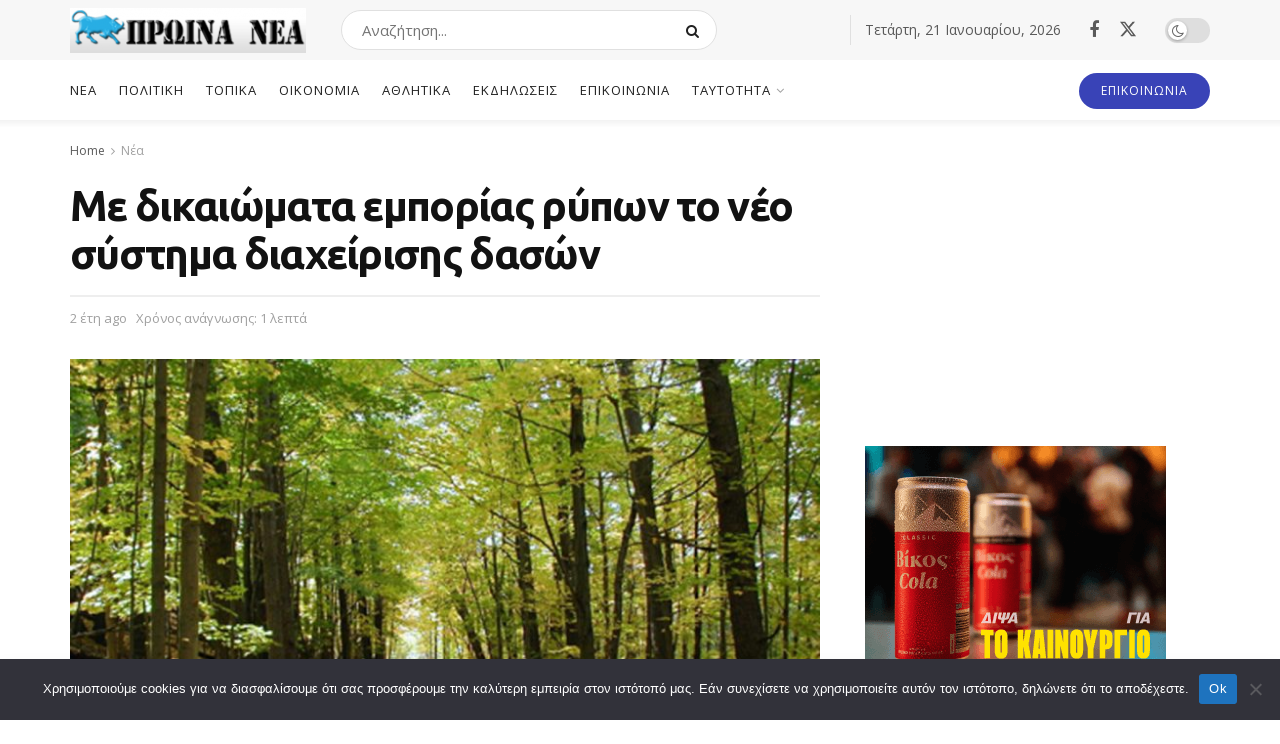

--- FILE ---
content_type: text/html; charset=UTF-8
request_url: https://www.proinanea.gr/news/me-dikaiomata-emporias-rypon-to-neo-systima-diacheirisis-dason/
body_size: 34450
content:
<!doctype html>
<!--[if lt IE 7]> <html class="no-js lt-ie9 lt-ie8 lt-ie7" lang="el"> <![endif]-->
<!--[if IE 7]>    <html class="no-js lt-ie9 lt-ie8" lang="el"> <![endif]-->
<!--[if IE 8]>    <html class="no-js lt-ie9" lang="el"> <![endif]-->
<!--[if IE 9]>    <html class="no-js lt-ie10" lang="el"> <![endif]-->
<!--[if gt IE 8]><!--> <html class="no-js" lang="el"> <!--<![endif]-->
<head>
    <meta http-equiv="Content-Type" content="text/html; charset=UTF-8" />
    <meta name='viewport' content='width=device-width, initial-scale=1, user-scalable=yes' />
    <link rel="profile" href="https://gmpg.org/xfn/11" />
    <link rel="pingback" href="https://www.proinanea.gr/xmlrpc.php" />
    <title>Με δικαιώματα εμπορίας ρύπων το νέο σύστημα διαχείρισης δασών &#8211; Πρωινά Νέα</title>
<meta name='robots' content='max-image-preview:large' />
	<style>img:is([sizes="auto" i], [sizes^="auto," i]) { contain-intrinsic-size: 3000px 1500px }</style>
				<script type="text/javascript">
			  var jnews_ajax_url = '/?ajax-request=jnews'
			</script>
			<script type="text/javascript">;window.jnews=window.jnews||{},window.jnews.library=window.jnews.library||{},window.jnews.library=function(){"use strict";var e=this;e.win=window,e.doc=document,e.noop=function(){},e.globalBody=e.doc.getElementsByTagName("body")[0],e.globalBody=e.globalBody?e.globalBody:e.doc,e.win.jnewsDataStorage=e.win.jnewsDataStorage||{_storage:new WeakMap,put:function(e,t,n){this._storage.has(e)||this._storage.set(e,new Map),this._storage.get(e).set(t,n)},get:function(e,t){return this._storage.get(e).get(t)},has:function(e,t){return this._storage.has(e)&&this._storage.get(e).has(t)},remove:function(e,t){var n=this._storage.get(e).delete(t);return 0===!this._storage.get(e).size&&this._storage.delete(e),n}},e.windowWidth=function(){return e.win.innerWidth||e.docEl.clientWidth||e.globalBody.clientWidth},e.windowHeight=function(){return e.win.innerHeight||e.docEl.clientHeight||e.globalBody.clientHeight},e.requestAnimationFrame=e.win.requestAnimationFrame||e.win.webkitRequestAnimationFrame||e.win.mozRequestAnimationFrame||e.win.msRequestAnimationFrame||window.oRequestAnimationFrame||function(e){return setTimeout(e,1e3/60)},e.cancelAnimationFrame=e.win.cancelAnimationFrame||e.win.webkitCancelAnimationFrame||e.win.webkitCancelRequestAnimationFrame||e.win.mozCancelAnimationFrame||e.win.msCancelRequestAnimationFrame||e.win.oCancelRequestAnimationFrame||function(e){clearTimeout(e)},e.classListSupport="classList"in document.createElement("_"),e.hasClass=e.classListSupport?function(e,t){return e.classList.contains(t)}:function(e,t){return e.className.indexOf(t)>=0},e.addClass=e.classListSupport?function(t,n){e.hasClass(t,n)||t.classList.add(n)}:function(t,n){e.hasClass(t,n)||(t.className+=" "+n)},e.removeClass=e.classListSupport?function(t,n){e.hasClass(t,n)&&t.classList.remove(n)}:function(t,n){e.hasClass(t,n)&&(t.className=t.className.replace(n,""))},e.objKeys=function(e){var t=[];for(var n in e)Object.prototype.hasOwnProperty.call(e,n)&&t.push(n);return t},e.isObjectSame=function(e,t){var n=!0;return JSON.stringify(e)!==JSON.stringify(t)&&(n=!1),n},e.extend=function(){for(var e,t,n,o=arguments[0]||{},i=1,a=arguments.length;i<a;i++)if(null!==(e=arguments[i]))for(t in e)o!==(n=e[t])&&void 0!==n&&(o[t]=n);return o},e.dataStorage=e.win.jnewsDataStorage,e.isVisible=function(e){return 0!==e.offsetWidth&&0!==e.offsetHeight||e.getBoundingClientRect().length},e.getHeight=function(e){return e.offsetHeight||e.clientHeight||e.getBoundingClientRect().height},e.getWidth=function(e){return e.offsetWidth||e.clientWidth||e.getBoundingClientRect().width},e.supportsPassive=!1;try{var t=Object.defineProperty({},"passive",{get:function(){e.supportsPassive=!0}});"createEvent"in e.doc?e.win.addEventListener("test",null,t):"fireEvent"in e.doc&&e.win.attachEvent("test",null)}catch(e){}e.passiveOption=!!e.supportsPassive&&{passive:!0},e.setStorage=function(e,t){e="jnews-"+e;var n={expired:Math.floor(((new Date).getTime()+432e5)/1e3)};t=Object.assign(n,t);localStorage.setItem(e,JSON.stringify(t))},e.getStorage=function(e){e="jnews-"+e;var t=localStorage.getItem(e);return null!==t&&0<t.length?JSON.parse(localStorage.getItem(e)):{}},e.expiredStorage=function(){var t,n="jnews-";for(var o in localStorage)o.indexOf(n)>-1&&"undefined"!==(t=e.getStorage(o.replace(n,""))).expired&&t.expired<Math.floor((new Date).getTime()/1e3)&&localStorage.removeItem(o)},e.addEvents=function(t,n,o){for(var i in n){var a=["touchstart","touchmove"].indexOf(i)>=0&&!o&&e.passiveOption;"createEvent"in e.doc?t.addEventListener(i,n[i],a):"fireEvent"in e.doc&&t.attachEvent("on"+i,n[i])}},e.removeEvents=function(t,n){for(var o in n)"createEvent"in e.doc?t.removeEventListener(o,n[o]):"fireEvent"in e.doc&&t.detachEvent("on"+o,n[o])},e.triggerEvents=function(t,n,o){var i;o=o||{detail:null};return"createEvent"in e.doc?(!(i=e.doc.createEvent("CustomEvent")||new CustomEvent(n)).initCustomEvent||i.initCustomEvent(n,!0,!1,o),void t.dispatchEvent(i)):"fireEvent"in e.doc?((i=e.doc.createEventObject()).eventType=n,void t.fireEvent("on"+i.eventType,i)):void 0},e.getParents=function(t,n){void 0===n&&(n=e.doc);for(var o=[],i=t.parentNode,a=!1;!a;)if(i){var r=i;r.querySelectorAll(n).length?a=!0:(o.push(r),i=r.parentNode)}else o=[],a=!0;return o},e.forEach=function(e,t,n){for(var o=0,i=e.length;o<i;o++)t.call(n,e[o],o)},e.getText=function(e){return e.innerText||e.textContent},e.setText=function(e,t){var n="object"==typeof t?t.innerText||t.textContent:t;e.innerText&&(e.innerText=n),e.textContent&&(e.textContent=n)},e.httpBuildQuery=function(t){return e.objKeys(t).reduce(function t(n){var o=arguments.length>1&&void 0!==arguments[1]?arguments[1]:null;return function(i,a){var r=n[a];a=encodeURIComponent(a);var s=o?"".concat(o,"[").concat(a,"]"):a;return null==r||"function"==typeof r?(i.push("".concat(s,"=")),i):["number","boolean","string"].includes(typeof r)?(i.push("".concat(s,"=").concat(encodeURIComponent(r))),i):(i.push(e.objKeys(r).reduce(t(r,s),[]).join("&")),i)}}(t),[]).join("&")},e.get=function(t,n,o,i){return o="function"==typeof o?o:e.noop,e.ajax("GET",t,n,o,i)},e.post=function(t,n,o,i){return o="function"==typeof o?o:e.noop,e.ajax("POST",t,n,o,i)},e.ajax=function(t,n,o,i,a){var r=new XMLHttpRequest,s=n,c=e.httpBuildQuery(o);if(t=-1!=["GET","POST"].indexOf(t)?t:"GET",r.open(t,s+("GET"==t?"?"+c:""),!0),"POST"==t&&r.setRequestHeader("Content-type","application/x-www-form-urlencoded"),r.setRequestHeader("X-Requested-With","XMLHttpRequest"),r.onreadystatechange=function(){4===r.readyState&&200<=r.status&&300>r.status&&"function"==typeof i&&i.call(void 0,r.response)},void 0!==a&&!a){return{xhr:r,send:function(){r.send("POST"==t?c:null)}}}return r.send("POST"==t?c:null),{xhr:r}},e.scrollTo=function(t,n,o){function i(e,t,n){this.start=this.position(),this.change=e-this.start,this.currentTime=0,this.increment=20,this.duration=void 0===n?500:n,this.callback=t,this.finish=!1,this.animateScroll()}return Math.easeInOutQuad=function(e,t,n,o){return(e/=o/2)<1?n/2*e*e+t:-n/2*(--e*(e-2)-1)+t},i.prototype.stop=function(){this.finish=!0},i.prototype.move=function(t){e.doc.documentElement.scrollTop=t,e.globalBody.parentNode.scrollTop=t,e.globalBody.scrollTop=t},i.prototype.position=function(){return e.doc.documentElement.scrollTop||e.globalBody.parentNode.scrollTop||e.globalBody.scrollTop},i.prototype.animateScroll=function(){this.currentTime+=this.increment;var t=Math.easeInOutQuad(this.currentTime,this.start,this.change,this.duration);this.move(t),this.currentTime<this.duration&&!this.finish?e.requestAnimationFrame.call(e.win,this.animateScroll.bind(this)):this.callback&&"function"==typeof this.callback&&this.callback()},new i(t,n,o)},e.unwrap=function(t){var n,o=t;e.forEach(t,(function(e,t){n?n+=e:n=e})),o.replaceWith(n)},e.performance={start:function(e){performance.mark(e+"Start")},stop:function(e){performance.mark(e+"End"),performance.measure(e,e+"Start",e+"End")}},e.fps=function(){var t=0,n=0,o=0;!function(){var i=t=0,a=0,r=0,s=document.getElementById("fpsTable"),c=function(t){void 0===document.getElementsByTagName("body")[0]?e.requestAnimationFrame.call(e.win,(function(){c(t)})):document.getElementsByTagName("body")[0].appendChild(t)};null===s&&((s=document.createElement("div")).style.position="fixed",s.style.top="120px",s.style.left="10px",s.style.width="100px",s.style.height="20px",s.style.border="1px solid black",s.style.fontSize="11px",s.style.zIndex="100000",s.style.backgroundColor="white",s.id="fpsTable",c(s));var l=function(){o++,n=Date.now(),(a=(o/(r=(n-t)/1e3)).toPrecision(2))!=i&&(i=a,s.innerHTML=i+"fps"),1<r&&(t=n,o=0),e.requestAnimationFrame.call(e.win,l)};l()}()},e.instr=function(e,t){for(var n=0;n<t.length;n++)if(-1!==e.toLowerCase().indexOf(t[n].toLowerCase()))return!0},e.winLoad=function(t,n){function o(o){if("complete"===e.doc.readyState||"interactive"===e.doc.readyState)return!o||n?setTimeout(t,n||1):t(o),1}o()||e.addEvents(e.win,{load:o})},e.docReady=function(t,n){function o(o){if("complete"===e.doc.readyState||"interactive"===e.doc.readyState)return!o||n?setTimeout(t,n||1):t(o),1}o()||e.addEvents(e.doc,{DOMContentLoaded:o})},e.fireOnce=function(){e.docReady((function(){e.assets=e.assets||[],e.assets.length&&(e.boot(),e.load_assets())}),50)},e.boot=function(){e.length&&e.doc.querySelectorAll("style[media]").forEach((function(e){"not all"==e.getAttribute("media")&&e.removeAttribute("media")}))},e.create_js=function(t,n){var o=e.doc.createElement("script");switch(o.setAttribute("src",t),n){case"defer":o.setAttribute("defer",!0);break;case"async":o.setAttribute("async",!0);break;case"deferasync":o.setAttribute("defer",!0),o.setAttribute("async",!0)}e.globalBody.appendChild(o)},e.load_assets=function(){"object"==typeof e.assets&&e.forEach(e.assets.slice(0),(function(t,n){var o="";t.defer&&(o+="defer"),t.async&&(o+="async"),e.create_js(t.url,o);var i=e.assets.indexOf(t);i>-1&&e.assets.splice(i,1)})),e.assets=jnewsoption.au_scripts=window.jnewsads=[]},e.setCookie=function(e,t,n){var o="";if(n){var i=new Date;i.setTime(i.getTime()+24*n*60*60*1e3),o="; expires="+i.toUTCString()}document.cookie=e+"="+(t||"")+o+"; path=/"},e.getCookie=function(e){for(var t=e+"=",n=document.cookie.split(";"),o=0;o<n.length;o++){for(var i=n[o];" "==i.charAt(0);)i=i.substring(1,i.length);if(0==i.indexOf(t))return i.substring(t.length,i.length)}return null},e.eraseCookie=function(e){document.cookie=e+"=; Path=/; Expires=Thu, 01 Jan 1970 00:00:01 GMT;"},e.docReady((function(){e.globalBody=e.globalBody==e.doc?e.doc.getElementsByTagName("body")[0]:e.globalBody,e.globalBody=e.globalBody?e.globalBody:e.doc})),e.winLoad((function(){e.winLoad((function(){var t=!1;if(void 0!==window.jnewsadmin)if(void 0!==window.file_version_checker){var n=e.objKeys(window.file_version_checker);n.length?n.forEach((function(e){t||"10.0.4"===window.file_version_checker[e]||(t=!0)})):t=!0}else t=!0;t&&(window.jnewsHelper.getMessage(),window.jnewsHelper.getNotice())}),2500)}))},window.jnews.library=new window.jnews.library;</script><link rel='dns-prefetch' href='//www.googletagmanager.com' />
<link rel='dns-prefetch' href='//fonts.googleapis.com' />
<link rel='preconnect' href='https://fonts.gstatic.com' />
<link rel="alternate" type="application/rss+xml" title="Ροή RSS &raquo; Πρωινά Νέα" href="https://www.proinanea.gr/feed/" />
<link rel="alternate" type="application/rss+xml" title="Ροή Σχολίων &raquo; Πρωινά Νέα" href="https://www.proinanea.gr/comments/feed/" />
<script type="text/javascript">
/* <![CDATA[ */
window._wpemojiSettings = {"baseUrl":"https:\/\/s.w.org\/images\/core\/emoji\/16.0.1\/72x72\/","ext":".png","svgUrl":"https:\/\/s.w.org\/images\/core\/emoji\/16.0.1\/svg\/","svgExt":".svg","source":{"concatemoji":"https:\/\/www.proinanea.gr\/wp-includes\/js\/wp-emoji-release.min.js?ver=3e6dd8caaa646e3f92061e705bb4b239"}};
/*! This file is auto-generated */
!function(s,n){var o,i,e;function c(e){try{var t={supportTests:e,timestamp:(new Date).valueOf()};sessionStorage.setItem(o,JSON.stringify(t))}catch(e){}}function p(e,t,n){e.clearRect(0,0,e.canvas.width,e.canvas.height),e.fillText(t,0,0);var t=new Uint32Array(e.getImageData(0,0,e.canvas.width,e.canvas.height).data),a=(e.clearRect(0,0,e.canvas.width,e.canvas.height),e.fillText(n,0,0),new Uint32Array(e.getImageData(0,0,e.canvas.width,e.canvas.height).data));return t.every(function(e,t){return e===a[t]})}function u(e,t){e.clearRect(0,0,e.canvas.width,e.canvas.height),e.fillText(t,0,0);for(var n=e.getImageData(16,16,1,1),a=0;a<n.data.length;a++)if(0!==n.data[a])return!1;return!0}function f(e,t,n,a){switch(t){case"flag":return n(e,"\ud83c\udff3\ufe0f\u200d\u26a7\ufe0f","\ud83c\udff3\ufe0f\u200b\u26a7\ufe0f")?!1:!n(e,"\ud83c\udde8\ud83c\uddf6","\ud83c\udde8\u200b\ud83c\uddf6")&&!n(e,"\ud83c\udff4\udb40\udc67\udb40\udc62\udb40\udc65\udb40\udc6e\udb40\udc67\udb40\udc7f","\ud83c\udff4\u200b\udb40\udc67\u200b\udb40\udc62\u200b\udb40\udc65\u200b\udb40\udc6e\u200b\udb40\udc67\u200b\udb40\udc7f");case"emoji":return!a(e,"\ud83e\udedf")}return!1}function g(e,t,n,a){var r="undefined"!=typeof WorkerGlobalScope&&self instanceof WorkerGlobalScope?new OffscreenCanvas(300,150):s.createElement("canvas"),o=r.getContext("2d",{willReadFrequently:!0}),i=(o.textBaseline="top",o.font="600 32px Arial",{});return e.forEach(function(e){i[e]=t(o,e,n,a)}),i}function t(e){var t=s.createElement("script");t.src=e,t.defer=!0,s.head.appendChild(t)}"undefined"!=typeof Promise&&(o="wpEmojiSettingsSupports",i=["flag","emoji"],n.supports={everything:!0,everythingExceptFlag:!0},e=new Promise(function(e){s.addEventListener("DOMContentLoaded",e,{once:!0})}),new Promise(function(t){var n=function(){try{var e=JSON.parse(sessionStorage.getItem(o));if("object"==typeof e&&"number"==typeof e.timestamp&&(new Date).valueOf()<e.timestamp+604800&&"object"==typeof e.supportTests)return e.supportTests}catch(e){}return null}();if(!n){if("undefined"!=typeof Worker&&"undefined"!=typeof OffscreenCanvas&&"undefined"!=typeof URL&&URL.createObjectURL&&"undefined"!=typeof Blob)try{var e="postMessage("+g.toString()+"("+[JSON.stringify(i),f.toString(),p.toString(),u.toString()].join(",")+"));",a=new Blob([e],{type:"text/javascript"}),r=new Worker(URL.createObjectURL(a),{name:"wpTestEmojiSupports"});return void(r.onmessage=function(e){c(n=e.data),r.terminate(),t(n)})}catch(e){}c(n=g(i,f,p,u))}t(n)}).then(function(e){for(var t in e)n.supports[t]=e[t],n.supports.everything=n.supports.everything&&n.supports[t],"flag"!==t&&(n.supports.everythingExceptFlag=n.supports.everythingExceptFlag&&n.supports[t]);n.supports.everythingExceptFlag=n.supports.everythingExceptFlag&&!n.supports.flag,n.DOMReady=!1,n.readyCallback=function(){n.DOMReady=!0}}).then(function(){return e}).then(function(){var e;n.supports.everything||(n.readyCallback(),(e=n.source||{}).concatemoji?t(e.concatemoji):e.wpemoji&&e.twemoji&&(t(e.twemoji),t(e.wpemoji)))}))}((window,document),window._wpemojiSettings);
/* ]]> */
</script>
<style id='wp-emoji-styles-inline-css' type='text/css'>

	img.wp-smiley, img.emoji {
		display: inline !important;
		border: none !important;
		box-shadow: none !important;
		height: 1em !important;
		width: 1em !important;
		margin: 0 0.07em !important;
		vertical-align: -0.1em !important;
		background: none !important;
		padding: 0 !important;
	}
</style>
<link rel='stylesheet' id='wp-block-library-css' href='https://www.proinanea.gr/wp-includes/css/dist/block-library/style.min.css?ver=3e6dd8caaa646e3f92061e705bb4b239' type='text/css' media='all' />
<style id='classic-theme-styles-inline-css' type='text/css'>
/*! This file is auto-generated */
.wp-block-button__link{color:#fff;background-color:#32373c;border-radius:9999px;box-shadow:none;text-decoration:none;padding:calc(.667em + 2px) calc(1.333em + 2px);font-size:1.125em}.wp-block-file__button{background:#32373c;color:#fff;text-decoration:none}
</style>
<style id='global-styles-inline-css' type='text/css'>
:root{--wp--preset--aspect-ratio--square: 1;--wp--preset--aspect-ratio--4-3: 4/3;--wp--preset--aspect-ratio--3-4: 3/4;--wp--preset--aspect-ratio--3-2: 3/2;--wp--preset--aspect-ratio--2-3: 2/3;--wp--preset--aspect-ratio--16-9: 16/9;--wp--preset--aspect-ratio--9-16: 9/16;--wp--preset--color--black: #000000;--wp--preset--color--cyan-bluish-gray: #abb8c3;--wp--preset--color--white: #ffffff;--wp--preset--color--pale-pink: #f78da7;--wp--preset--color--vivid-red: #cf2e2e;--wp--preset--color--luminous-vivid-orange: #ff6900;--wp--preset--color--luminous-vivid-amber: #fcb900;--wp--preset--color--light-green-cyan: #7bdcb5;--wp--preset--color--vivid-green-cyan: #00d084;--wp--preset--color--pale-cyan-blue: #8ed1fc;--wp--preset--color--vivid-cyan-blue: #0693e3;--wp--preset--color--vivid-purple: #9b51e0;--wp--preset--gradient--vivid-cyan-blue-to-vivid-purple: linear-gradient(135deg,rgba(6,147,227,1) 0%,rgb(155,81,224) 100%);--wp--preset--gradient--light-green-cyan-to-vivid-green-cyan: linear-gradient(135deg,rgb(122,220,180) 0%,rgb(0,208,130) 100%);--wp--preset--gradient--luminous-vivid-amber-to-luminous-vivid-orange: linear-gradient(135deg,rgba(252,185,0,1) 0%,rgba(255,105,0,1) 100%);--wp--preset--gradient--luminous-vivid-orange-to-vivid-red: linear-gradient(135deg,rgba(255,105,0,1) 0%,rgb(207,46,46) 100%);--wp--preset--gradient--very-light-gray-to-cyan-bluish-gray: linear-gradient(135deg,rgb(238,238,238) 0%,rgb(169,184,195) 100%);--wp--preset--gradient--cool-to-warm-spectrum: linear-gradient(135deg,rgb(74,234,220) 0%,rgb(151,120,209) 20%,rgb(207,42,186) 40%,rgb(238,44,130) 60%,rgb(251,105,98) 80%,rgb(254,248,76) 100%);--wp--preset--gradient--blush-light-purple: linear-gradient(135deg,rgb(255,206,236) 0%,rgb(152,150,240) 100%);--wp--preset--gradient--blush-bordeaux: linear-gradient(135deg,rgb(254,205,165) 0%,rgb(254,45,45) 50%,rgb(107,0,62) 100%);--wp--preset--gradient--luminous-dusk: linear-gradient(135deg,rgb(255,203,112) 0%,rgb(199,81,192) 50%,rgb(65,88,208) 100%);--wp--preset--gradient--pale-ocean: linear-gradient(135deg,rgb(255,245,203) 0%,rgb(182,227,212) 50%,rgb(51,167,181) 100%);--wp--preset--gradient--electric-grass: linear-gradient(135deg,rgb(202,248,128) 0%,rgb(113,206,126) 100%);--wp--preset--gradient--midnight: linear-gradient(135deg,rgb(2,3,129) 0%,rgb(40,116,252) 100%);--wp--preset--font-size--small: 13px;--wp--preset--font-size--medium: 20px;--wp--preset--font-size--large: 36px;--wp--preset--font-size--x-large: 42px;--wp--preset--spacing--20: 0.44rem;--wp--preset--spacing--30: 0.67rem;--wp--preset--spacing--40: 1rem;--wp--preset--spacing--50: 1.5rem;--wp--preset--spacing--60: 2.25rem;--wp--preset--spacing--70: 3.38rem;--wp--preset--spacing--80: 5.06rem;--wp--preset--shadow--natural: 6px 6px 9px rgba(0, 0, 0, 0.2);--wp--preset--shadow--deep: 12px 12px 50px rgba(0, 0, 0, 0.4);--wp--preset--shadow--sharp: 6px 6px 0px rgba(0, 0, 0, 0.2);--wp--preset--shadow--outlined: 6px 6px 0px -3px rgba(255, 255, 255, 1), 6px 6px rgba(0, 0, 0, 1);--wp--preset--shadow--crisp: 6px 6px 0px rgba(0, 0, 0, 1);}:where(.is-layout-flex){gap: 0.5em;}:where(.is-layout-grid){gap: 0.5em;}body .is-layout-flex{display: flex;}.is-layout-flex{flex-wrap: wrap;align-items: center;}.is-layout-flex > :is(*, div){margin: 0;}body .is-layout-grid{display: grid;}.is-layout-grid > :is(*, div){margin: 0;}:where(.wp-block-columns.is-layout-flex){gap: 2em;}:where(.wp-block-columns.is-layout-grid){gap: 2em;}:where(.wp-block-post-template.is-layout-flex){gap: 1.25em;}:where(.wp-block-post-template.is-layout-grid){gap: 1.25em;}.has-black-color{color: var(--wp--preset--color--black) !important;}.has-cyan-bluish-gray-color{color: var(--wp--preset--color--cyan-bluish-gray) !important;}.has-white-color{color: var(--wp--preset--color--white) !important;}.has-pale-pink-color{color: var(--wp--preset--color--pale-pink) !important;}.has-vivid-red-color{color: var(--wp--preset--color--vivid-red) !important;}.has-luminous-vivid-orange-color{color: var(--wp--preset--color--luminous-vivid-orange) !important;}.has-luminous-vivid-amber-color{color: var(--wp--preset--color--luminous-vivid-amber) !important;}.has-light-green-cyan-color{color: var(--wp--preset--color--light-green-cyan) !important;}.has-vivid-green-cyan-color{color: var(--wp--preset--color--vivid-green-cyan) !important;}.has-pale-cyan-blue-color{color: var(--wp--preset--color--pale-cyan-blue) !important;}.has-vivid-cyan-blue-color{color: var(--wp--preset--color--vivid-cyan-blue) !important;}.has-vivid-purple-color{color: var(--wp--preset--color--vivid-purple) !important;}.has-black-background-color{background-color: var(--wp--preset--color--black) !important;}.has-cyan-bluish-gray-background-color{background-color: var(--wp--preset--color--cyan-bluish-gray) !important;}.has-white-background-color{background-color: var(--wp--preset--color--white) !important;}.has-pale-pink-background-color{background-color: var(--wp--preset--color--pale-pink) !important;}.has-vivid-red-background-color{background-color: var(--wp--preset--color--vivid-red) !important;}.has-luminous-vivid-orange-background-color{background-color: var(--wp--preset--color--luminous-vivid-orange) !important;}.has-luminous-vivid-amber-background-color{background-color: var(--wp--preset--color--luminous-vivid-amber) !important;}.has-light-green-cyan-background-color{background-color: var(--wp--preset--color--light-green-cyan) !important;}.has-vivid-green-cyan-background-color{background-color: var(--wp--preset--color--vivid-green-cyan) !important;}.has-pale-cyan-blue-background-color{background-color: var(--wp--preset--color--pale-cyan-blue) !important;}.has-vivid-cyan-blue-background-color{background-color: var(--wp--preset--color--vivid-cyan-blue) !important;}.has-vivid-purple-background-color{background-color: var(--wp--preset--color--vivid-purple) !important;}.has-black-border-color{border-color: var(--wp--preset--color--black) !important;}.has-cyan-bluish-gray-border-color{border-color: var(--wp--preset--color--cyan-bluish-gray) !important;}.has-white-border-color{border-color: var(--wp--preset--color--white) !important;}.has-pale-pink-border-color{border-color: var(--wp--preset--color--pale-pink) !important;}.has-vivid-red-border-color{border-color: var(--wp--preset--color--vivid-red) !important;}.has-luminous-vivid-orange-border-color{border-color: var(--wp--preset--color--luminous-vivid-orange) !important;}.has-luminous-vivid-amber-border-color{border-color: var(--wp--preset--color--luminous-vivid-amber) !important;}.has-light-green-cyan-border-color{border-color: var(--wp--preset--color--light-green-cyan) !important;}.has-vivid-green-cyan-border-color{border-color: var(--wp--preset--color--vivid-green-cyan) !important;}.has-pale-cyan-blue-border-color{border-color: var(--wp--preset--color--pale-cyan-blue) !important;}.has-vivid-cyan-blue-border-color{border-color: var(--wp--preset--color--vivid-cyan-blue) !important;}.has-vivid-purple-border-color{border-color: var(--wp--preset--color--vivid-purple) !important;}.has-vivid-cyan-blue-to-vivid-purple-gradient-background{background: var(--wp--preset--gradient--vivid-cyan-blue-to-vivid-purple) !important;}.has-light-green-cyan-to-vivid-green-cyan-gradient-background{background: var(--wp--preset--gradient--light-green-cyan-to-vivid-green-cyan) !important;}.has-luminous-vivid-amber-to-luminous-vivid-orange-gradient-background{background: var(--wp--preset--gradient--luminous-vivid-amber-to-luminous-vivid-orange) !important;}.has-luminous-vivid-orange-to-vivid-red-gradient-background{background: var(--wp--preset--gradient--luminous-vivid-orange-to-vivid-red) !important;}.has-very-light-gray-to-cyan-bluish-gray-gradient-background{background: var(--wp--preset--gradient--very-light-gray-to-cyan-bluish-gray) !important;}.has-cool-to-warm-spectrum-gradient-background{background: var(--wp--preset--gradient--cool-to-warm-spectrum) !important;}.has-blush-light-purple-gradient-background{background: var(--wp--preset--gradient--blush-light-purple) !important;}.has-blush-bordeaux-gradient-background{background: var(--wp--preset--gradient--blush-bordeaux) !important;}.has-luminous-dusk-gradient-background{background: var(--wp--preset--gradient--luminous-dusk) !important;}.has-pale-ocean-gradient-background{background: var(--wp--preset--gradient--pale-ocean) !important;}.has-electric-grass-gradient-background{background: var(--wp--preset--gradient--electric-grass) !important;}.has-midnight-gradient-background{background: var(--wp--preset--gradient--midnight) !important;}.has-small-font-size{font-size: var(--wp--preset--font-size--small) !important;}.has-medium-font-size{font-size: var(--wp--preset--font-size--medium) !important;}.has-large-font-size{font-size: var(--wp--preset--font-size--large) !important;}.has-x-large-font-size{font-size: var(--wp--preset--font-size--x-large) !important;}
:where(.wp-block-post-template.is-layout-flex){gap: 1.25em;}:where(.wp-block-post-template.is-layout-grid){gap: 1.25em;}
:where(.wp-block-columns.is-layout-flex){gap: 2em;}:where(.wp-block-columns.is-layout-grid){gap: 2em;}
:root :where(.wp-block-pullquote){font-size: 1.5em;line-height: 1.6;}
</style>
<link rel='stylesheet' id='cookie-notice-front-css' href='https://www.proinanea.gr/wp-content/plugins/cookie-notice/css/front.min.css?ver=2.5.7' type='text/css' media='all' />
<link rel='stylesheet' id='jeg_customizer_font-css' href='//fonts.googleapis.com/css?family=Open+Sans%3Aregular%7CUbuntu%3Aregular%2C700&#038;display=swap&#038;ver=1.3.0' type='text/css' media='all' />
<link rel='stylesheet' id='font-awesome-css' href='https://www.proinanea.gr/wp-content/themes/jnews/assets/fonts/font-awesome/font-awesome.min.css?ver=11.6.15' type='text/css' media='all' />
<link rel='stylesheet' id='jnews-frontend-css' href='https://www.proinanea.gr/wp-content/themes/jnews/assets/dist/frontend.min.css?ver=11.6.15' type='text/css' media='all' />
<link rel='stylesheet' id='jnews-style-css' href='https://www.proinanea.gr/wp-content/themes/jnews/style.css?ver=11.6.15' type='text/css' media='all' />
<link rel='stylesheet' id='jnews-darkmode-css' href='https://www.proinanea.gr/wp-content/themes/jnews/assets/css/darkmode.css?ver=11.6.15' type='text/css' media='all' />
<link rel='stylesheet' id='jnews-scheme-css' href='https://www.proinanea.gr/wp-content/uploads/jnews/scheme.css?ver=1734087345' type='text/css' media='all' />
<link rel='stylesheet' id='jnews-select-share-css' href='https://www.proinanea.gr/wp-content/plugins/jnews-social-share/assets/css/plugin.css' type='text/css' media='all' />
<script type="text/javascript" id="cookie-notice-front-js-before">
/* <![CDATA[ */
var cnArgs = {"ajaxUrl":"https:\/\/www.proinanea.gr\/wp-admin\/admin-ajax.php","nonce":"73f9a27fdb","hideEffect":"fade","position":"bottom","onScroll":false,"onScrollOffset":100,"onClick":false,"cookieName":"cookie_notice_accepted","cookieTime":2592000,"cookieTimeRejected":2592000,"globalCookie":false,"redirection":false,"cache":true,"revokeCookies":false,"revokeCookiesOpt":"automatic"};
/* ]]> */
</script>
<script type="text/javascript" src="https://www.proinanea.gr/wp-content/plugins/cookie-notice/js/front.min.js?ver=2.5.7" id="cookie-notice-front-js"></script>
<script type="text/javascript" src="https://www.proinanea.gr/wp-includes/js/jquery/jquery.min.js?ver=3.7.1" id="jquery-core-js"></script>
<script type="text/javascript" src="https://www.proinanea.gr/wp-includes/js/jquery/jquery-migrate.min.js?ver=3.4.1" id="jquery-migrate-js"></script>

<!-- Google tag (gtag.js) snippet added by Site Kit -->
<!-- Google Analytics snippet added by Site Kit -->
<script type="text/javascript" src="https://www.googletagmanager.com/gtag/js?id=G-MJ6HMCQPGM" id="google_gtagjs-js" async></script>
<script type="text/javascript" id="google_gtagjs-js-after">
/* <![CDATA[ */
window.dataLayer = window.dataLayer || [];function gtag(){dataLayer.push(arguments);}
gtag("set","linker",{"domains":["www.proinanea.gr"]});
gtag("js", new Date());
gtag("set", "developer_id.dZTNiMT", true);
gtag("config", "G-MJ6HMCQPGM");
/* ]]> */
</script>
<link rel="https://api.w.org/" href="https://www.proinanea.gr/wp-json/" /><link rel="alternate" title="JSON" type="application/json" href="https://www.proinanea.gr/wp-json/wp/v2/posts/31124" /><link rel="EditURI" type="application/rsd+xml" title="RSD" href="https://www.proinanea.gr/xmlrpc.php?rsd" />
<link rel="canonical" href="https://www.proinanea.gr/news/me-dikaiomata-emporias-rypon-to-neo-systima-diacheirisis-dason/" />
<link rel="alternate" title="oEmbed (JSON)" type="application/json+oembed" href="https://www.proinanea.gr/wp-json/oembed/1.0/embed?url=https%3A%2F%2Fwww.proinanea.gr%2Fnews%2Fme-dikaiomata-emporias-rypon-to-neo-systima-diacheirisis-dason%2F" />
<link rel="alternate" title="oEmbed (XML)" type="text/xml+oembed" href="https://www.proinanea.gr/wp-json/oembed/1.0/embed?url=https%3A%2F%2Fwww.proinanea.gr%2Fnews%2Fme-dikaiomata-emporias-rypon-to-neo-systima-diacheirisis-dason%2F&#038;format=xml" />

		<!-- GA Google Analytics @ https://m0n.co/ga -->
		<script async src="https://www.googletagmanager.com/gtag/js?id=G-6T4Y14JXZG"></script>
		<script>
			window.dataLayer = window.dataLayer || [];
			function gtag(){dataLayer.push(arguments);}
			gtag('js', new Date());
			gtag('config', 'G-6T4Y14JXZG');
		</script>

	<meta name="generator" content="Site Kit by Google 1.160.1" /><script data-cfasync="false" type="text/javascript" id="clever-core">
    /* <![CDATA[ */
    (function (document, window) {
        var a, c = document.createElement("script"), f = window.frameElement;

        c.id= "CleverCoreLoader81681";
        c.src = "https://scripts.cleverwebserver.com/b7288030e62bddf2558591a7f5bf2e48.js";
        c.async = !0;
        c.type = "text/javascript";
        c.setAttribute("data-target",window.name|| (f && f.getAttribute("id")));
        c.setAttribute("data-callback", "put-your-callback-function-here");
        c.setAttribute("data-callback-url-click", "put-your-click-macro-here");
        c.setAttribute("data-callback-url-view", "put-your-view-macro-here");
        try {
            a = parent.document.getElementsByTagName("script")[0] || document.getElementsByTagName("script")[0];
        } catch (e) {
            a = !1;
        }
        a || (a = document.getElementsByTagName("head")[0] || document.getElementsByTagName("body")[0]);
        a.parentNode.insertBefore(c, a);
    })(document, window);
    /* ]]> */
</script><script type='application/ld+json'>{"@context":"http:\/\/schema.org","@type":"Organization","@id":"https:\/\/www.proinanea.gr\/#organization","url":"https:\/\/www.proinanea.gr\/","name":"","logo":{"@type":"ImageObject","url":""},"sameAs":["https:\/\/www.facebook.com\/jegtheme\/","https:\/\/twitter.com\/jegtheme"]}</script>
<script type='application/ld+json'>{"@context":"http:\/\/schema.org","@type":"WebSite","@id":"https:\/\/www.proinanea.gr\/#website","url":"https:\/\/www.proinanea.gr\/","name":"","potentialAction":{"@type":"SearchAction","target":"https:\/\/www.proinanea.gr\/?s={search_term_string}","query-input":"required name=search_term_string"}}</script>
<style id="jeg_dynamic_css" type="text/css" data-type="jeg_custom-css">body { --j-body-color : #5a5a5a; --j-accent-color : #3943b7; --j-alt-color : #3943b7; --j-heading-color : #121212; } body,.jeg_newsfeed_list .tns-outer .tns-controls button,.jeg_filter_button,.owl-carousel .owl-nav div,.jeg_readmore,.jeg_hero_style_7 .jeg_post_meta a,.widget_calendar thead th,.widget_calendar tfoot a,.jeg_socialcounter a,.entry-header .jeg_meta_like a,.entry-header .jeg_meta_comment a,.entry-header .jeg_meta_donation a,.entry-header .jeg_meta_bookmark a,.entry-content tbody tr:hover,.entry-content th,.jeg_splitpost_nav li:hover a,#breadcrumbs a,.jeg_author_socials a:hover,.jeg_footer_content a,.jeg_footer_bottom a,.jeg_cartcontent,.woocommerce .woocommerce-breadcrumb a { color : #5a5a5a; } a, .jeg_menu_style_5>li>a:hover, .jeg_menu_style_5>li.sfHover>a, .jeg_menu_style_5>li.current-menu-item>a, .jeg_menu_style_5>li.current-menu-ancestor>a, .jeg_navbar .jeg_menu:not(.jeg_main_menu)>li>a:hover, .jeg_midbar .jeg_menu:not(.jeg_main_menu)>li>a:hover, .jeg_side_tabs li.active, .jeg_block_heading_5 strong, .jeg_block_heading_6 strong, .jeg_block_heading_7 strong, .jeg_block_heading_8 strong, .jeg_subcat_list li a:hover, .jeg_subcat_list li button:hover, .jeg_pl_lg_7 .jeg_thumb .jeg_post_category a, .jeg_pl_xs_2:before, .jeg_pl_xs_4 .jeg_postblock_content:before, .jeg_postblock .jeg_post_title a:hover, .jeg_hero_style_6 .jeg_post_title a:hover, .jeg_sidefeed .jeg_pl_xs_3 .jeg_post_title a:hover, .widget_jnews_popular .jeg_post_title a:hover, .jeg_meta_author a, .widget_archive li a:hover, .widget_pages li a:hover, .widget_meta li a:hover, .widget_recent_entries li a:hover, .widget_rss li a:hover, .widget_rss cite, .widget_categories li a:hover, .widget_categories li.current-cat>a, #breadcrumbs a:hover, .jeg_share_count .counts, .commentlist .bypostauthor>.comment-body>.comment-author>.fn, span.required, .jeg_review_title, .bestprice .price, .authorlink a:hover, .jeg_vertical_playlist .jeg_video_playlist_play_icon, .jeg_vertical_playlist .jeg_video_playlist_item.active .jeg_video_playlist_thumbnail:before, .jeg_horizontal_playlist .jeg_video_playlist_play, .woocommerce li.product .pricegroup .button, .widget_display_forums li a:hover, .widget_display_topics li:before, .widget_display_replies li:before, .widget_display_views li:before, .bbp-breadcrumb a:hover, .jeg_mobile_menu li.sfHover>a, .jeg_mobile_menu li a:hover, .split-template-6 .pagenum, .jeg_mobile_menu_style_5>li>a:hover, .jeg_mobile_menu_style_5>li.sfHover>a, .jeg_mobile_menu_style_5>li.current-menu-item>a, .jeg_mobile_menu_style_5>li.current-menu-ancestor>a, .jeg_mobile_menu.jeg_menu_dropdown li.open > div > a { color : #3943b7; } .jeg_menu_style_1>li>a:before, .jeg_menu_style_2>li>a:before, .jeg_menu_style_3>li>a:before, .jeg_side_toggle, .jeg_slide_caption .jeg_post_category a, .jeg_slider_type_1_wrapper .tns-controls button.tns-next, .jeg_block_heading_1 .jeg_block_title span, .jeg_block_heading_2 .jeg_block_title span, .jeg_block_heading_3, .jeg_block_heading_4 .jeg_block_title span, .jeg_block_heading_6:after, .jeg_pl_lg_box .jeg_post_category a, .jeg_pl_md_box .jeg_post_category a, .jeg_readmore:hover, .jeg_thumb .jeg_post_category a, .jeg_block_loadmore a:hover, .jeg_postblock.alt .jeg_block_loadmore a:hover, .jeg_block_loadmore a.active, .jeg_postblock_carousel_2 .jeg_post_category a, .jeg_heroblock .jeg_post_category a, .jeg_pagenav_1 .page_number.active, .jeg_pagenav_1 .page_number.active:hover, input[type="submit"], .btn, .button, .widget_tag_cloud a:hover, .popularpost_item:hover .jeg_post_title a:before, .jeg_splitpost_4 .page_nav, .jeg_splitpost_5 .page_nav, .jeg_post_via a:hover, .jeg_post_source a:hover, .jeg_post_tags a:hover, .comment-reply-title small a:before, .comment-reply-title small a:after, .jeg_storelist .productlink, .authorlink li.active a:before, .jeg_footer.dark .socials_widget:not(.nobg) a:hover .fa, div.jeg_breakingnews_title, .jeg_overlay_slider_bottom_wrapper .tns-controls button, .jeg_overlay_slider_bottom_wrapper .tns-controls button:hover, .jeg_vertical_playlist .jeg_video_playlist_current, .woocommerce span.onsale, .woocommerce #respond input#submit:hover, .woocommerce a.button:hover, .woocommerce button.button:hover, .woocommerce input.button:hover, .woocommerce #respond input#submit.alt, .woocommerce a.button.alt, .woocommerce button.button.alt, .woocommerce input.button.alt, .jeg_popup_post .caption, .jeg_footer.dark input[type="submit"], .jeg_footer.dark .btn, .jeg_footer.dark .button, .footer_widget.widget_tag_cloud a:hover, .jeg_inner_content .content-inner .jeg_post_category a:hover, #buddypress .standard-form button, #buddypress a.button, #buddypress input[type="submit"], #buddypress input[type="button"], #buddypress input[type="reset"], #buddypress ul.button-nav li a, #buddypress .generic-button a, #buddypress .generic-button button, #buddypress .comment-reply-link, #buddypress a.bp-title-button, #buddypress.buddypress-wrap .members-list li .user-update .activity-read-more a, div#buddypress .standard-form button:hover, div#buddypress a.button:hover, div#buddypress input[type="submit"]:hover, div#buddypress input[type="button"]:hover, div#buddypress input[type="reset"]:hover, div#buddypress ul.button-nav li a:hover, div#buddypress .generic-button a:hover, div#buddypress .generic-button button:hover, div#buddypress .comment-reply-link:hover, div#buddypress a.bp-title-button:hover, div#buddypress.buddypress-wrap .members-list li .user-update .activity-read-more a:hover, #buddypress #item-nav .item-list-tabs ul li a:before, .jeg_inner_content .jeg_meta_container .follow-wrapper a { background-color : #3943b7; } .jeg_block_heading_7 .jeg_block_title span, .jeg_readmore:hover, .jeg_block_loadmore a:hover, .jeg_block_loadmore a.active, .jeg_pagenav_1 .page_number.active, .jeg_pagenav_1 .page_number.active:hover, .jeg_pagenav_3 .page_number:hover, .jeg_prevnext_post a:hover h3, .jeg_overlay_slider .jeg_post_category, .jeg_sidefeed .jeg_post.active, .jeg_vertical_playlist.jeg_vertical_playlist .jeg_video_playlist_item.active .jeg_video_playlist_thumbnail img, .jeg_horizontal_playlist .jeg_video_playlist_item.active { border-color : #3943b7; } .jeg_tabpost_nav li.active, .woocommerce div.product .woocommerce-tabs ul.tabs li.active, .jeg_mobile_menu_style_1>li.current-menu-item a, .jeg_mobile_menu_style_1>li.current-menu-ancestor a, .jeg_mobile_menu_style_2>li.current-menu-item::after, .jeg_mobile_menu_style_2>li.current-menu-ancestor::after, .jeg_mobile_menu_style_3>li.current-menu-item::before, .jeg_mobile_menu_style_3>li.current-menu-ancestor::before { border-bottom-color : #3943b7; } .jeg_post_meta .fa, .jeg_post_meta .jpwt-icon, .entry-header .jeg_post_meta .fa, .jeg_review_stars, .jeg_price_review_list { color : #3943b7; } .jeg_share_button.share-float.share-monocrhome a { background-color : #3943b7; } h1,h2,h3,h4,h5,h6,.jeg_post_title a,.entry-header .jeg_post_title,.jeg_hero_style_7 .jeg_post_title a,.jeg_block_title,.jeg_splitpost_bar .current_title,.jeg_video_playlist_title,.gallery-caption,.jeg_push_notification_button>a.button { color : #121212; } .split-template-9 .pagenum, .split-template-10 .pagenum, .split-template-11 .pagenum, .split-template-12 .pagenum, .split-template-13 .pagenum, .split-template-15 .pagenum, .split-template-18 .pagenum, .split-template-20 .pagenum, .split-template-19 .current_title span, .split-template-20 .current_title span { background-color : #121212; } .jeg_midbar { height : 60px; } .jeg_midbar, .jeg_midbar.dark { background-color : #f7f7f7; } .jeg_header .jeg_bottombar.jeg_navbar,.jeg_bottombar .jeg_nav_icon { height : 60px; } .jeg_header .jeg_bottombar.jeg_navbar, .jeg_header .jeg_bottombar .jeg_main_menu:not(.jeg_menu_style_1) > li > a, .jeg_header .jeg_bottombar .jeg_menu_style_1 > li, .jeg_header .jeg_bottombar .jeg_menu:not(.jeg_main_menu) > li > a { line-height : 60px; } .jeg_header .jeg_bottombar, .jeg_header .jeg_bottombar.jeg_navbar_dark, .jeg_bottombar.jeg_navbar_boxed .jeg_nav_row, .jeg_bottombar.jeg_navbar_dark.jeg_navbar_boxed .jeg_nav_row { border-bottom-width : 0px; } .jeg_header .socials_widget > a > i.fa:before { color : #5a5a5a; } .jeg_header .socials_widget.nobg > a > i > span.jeg-icon svg { fill : #5a5a5a; } .jeg_header .socials_widget.nobg > a > span.jeg-icon svg { fill : #5a5a5a; } .jeg_header .socials_widget > a > span.jeg-icon svg { fill : #5a5a5a; } .jeg_header .socials_widget > a > i > span.jeg-icon svg { fill : #5a5a5a; } .jeg_nav_search { width : 50%; } .jeg_footer .jeg_footer_heading h3,.jeg_footer.dark .jeg_footer_heading h3,.jeg_footer .widget h2,.jeg_footer .footer_dark .widget h2 { color : #121212; } .jeg_read_progress_wrapper .jeg_progress_container .progress-bar { background-color : #150578; } body,input,textarea,select,.chosen-container-single .chosen-single,.btn,.button { font-family: "Open Sans",Helvetica,Arial,sans-serif;font-weight : 400; font-style : normal;  } .jeg_header, .jeg_mobile_wrapper { font-family: "Open Sans",Helvetica,Arial,sans-serif; } .jeg_main_menu > li > a { font-family: "Open Sans",Helvetica,Arial,sans-serif; } .jeg_post_title, .entry-header .jeg_post_title, .jeg_single_tpl_2 .entry-header .jeg_post_title, .jeg_single_tpl_3 .entry-header .jeg_post_title, .jeg_single_tpl_6 .entry-header .jeg_post_title, .jeg_content .jeg_custom_title_wrapper .jeg_post_title { font-family: Ubuntu,Helvetica,Arial,sans-serif; } h3.jeg_block_title, .jeg_footer .jeg_footer_heading h3, .jeg_footer .widget h2, .jeg_tabpost_nav li { font-family: "Open Sans",Helvetica,Arial,sans-serif; } .jeg_post_excerpt p, .content-inner p { font-family: Georgia,Times,"Times New Roman",serif;font-size: 19px;  } .jeg_thumb .jeg_post_category a,.jeg_pl_lg_box .jeg_post_category a,.jeg_pl_md_box .jeg_post_category a,.jeg_postblock_carousel_2 .jeg_post_category a,.jeg_heroblock .jeg_post_category a,.jeg_slide_caption .jeg_post_category a { background-color : #3943b7; } .jeg_overlay_slider .jeg_post_category,.jeg_thumb .jeg_post_category a,.jeg_pl_lg_box .jeg_post_category a,.jeg_pl_md_box .jeg_post_category a,.jeg_postblock_carousel_2 .jeg_post_category a,.jeg_heroblock .jeg_post_category a,.jeg_slide_caption .jeg_post_category a { border-color : #3943b7; } </style><style type="text/css">
					.no_thumbnail .jeg_thumb,
					.thumbnail-container.no_thumbnail {
					    display: none !important;
					}
					.jeg_search_result .jeg_pl_xs_3.no_thumbnail .jeg_postblock_content,
					.jeg_sidefeed .jeg_pl_xs_3.no_thumbnail .jeg_postblock_content,
					.jeg_pl_sm.no_thumbnail .jeg_postblock_content {
					    margin-left: 0;
					}
					.jeg_postblock_11 .no_thumbnail .jeg_postblock_content,
					.jeg_postblock_12 .no_thumbnail .jeg_postblock_content,
					.jeg_postblock_12.jeg_col_3o3 .no_thumbnail .jeg_postblock_content  {
					    margin-top: 0;
					}
					.jeg_postblock_15 .jeg_pl_md_box.no_thumbnail .jeg_postblock_content,
					.jeg_postblock_19 .jeg_pl_md_box.no_thumbnail .jeg_postblock_content,
					.jeg_postblock_24 .jeg_pl_md_box.no_thumbnail .jeg_postblock_content,
					.jeg_sidefeed .jeg_pl_md_box .jeg_postblock_content {
					    position: relative;
					}
					.jeg_postblock_carousel_2 .no_thumbnail .jeg_post_title a,
					.jeg_postblock_carousel_2 .no_thumbnail .jeg_post_title a:hover,
					.jeg_postblock_carousel_2 .no_thumbnail .jeg_post_meta .fa {
					    color: #212121 !important;
					} 
					.jnews-dark-mode .jeg_postblock_carousel_2 .no_thumbnail .jeg_post_title a,
					.jnews-dark-mode .jeg_postblock_carousel_2 .no_thumbnail .jeg_post_title a:hover,
					.jnews-dark-mode .jeg_postblock_carousel_2 .no_thumbnail .jeg_post_meta .fa {
					    color: #fff !important;
					} 
				</style></head>
<body data-rsssl=1 class="wp-singular post-template-default single single-post postid-31124 single-format-standard wp-embed-responsive wp-theme-jnews cookies-not-set jeg_toggle_light jeg_single_tpl_1 jnews jsc_normal">

    
    
    <div class="jeg_ad jeg_ad_top jnews_header_top_ads">
        <div class='ads-wrapper  '></div>    </div>

    <!-- The Main Wrapper
    ============================================= -->
    <div class="jeg_viewport">

        
        <div class="jeg_header_wrapper">
            <div class="jeg_header_instagram_wrapper">
    </div>

<!-- HEADER -->
<div class="jeg_header normal">
    <div class="jeg_midbar jeg_container jeg_navbar_wrapper normal">
    <div class="container">
        <div class="jeg_nav_row">
            
                <div class="jeg_nav_col jeg_nav_left jeg_nav_grow">
                    <div class="item_wrap jeg_nav_alignleft">
                        <div class="jeg_nav_item jeg_logo jeg_desktop_logo">
			<div class="site-title">
			<a href="https://www.proinanea.gr/" aria-label="Visit Homepage" style="padding: 0px 0px 0px 0px;">
				<img class='jeg_logo_img' src="https://www.proinanea.gr/wp-content/uploads/2019/01/cropped-proina-logo-4.png" srcset="https://www.proinanea.gr/wp-content/uploads/2019/01/cropped-proina-logo-4.png 1x, https://www.proinanea.gr/wp-content/uploads/2019/01/cropped-proina-logo-3.png 2x" alt="Πρωινά Νέα"data-light-src="https://www.proinanea.gr/wp-content/uploads/2019/01/cropped-proina-logo-4.png" data-light-srcset="https://www.proinanea.gr/wp-content/uploads/2019/01/cropped-proina-logo-4.png 1x, https://www.proinanea.gr/wp-content/uploads/2019/01/cropped-proina-logo-3.png 2x" data-dark-src="https://www.proinanea.gr/wp-content/uploads/2019/01/cropped-proina-logo-4.png" data-dark-srcset="https://www.proinanea.gr/wp-content/uploads/2019/01/cropped-proina-logo-4.png 1x, https://www.proinanea.gr/wp-content/uploads/2019/01/cropped-proina-logo-4.png 2x"width="236" height="45">			</a>
		</div>
	</div>
<!-- Search Form -->
<div class="jeg_nav_item jeg_nav_search">
	<div class="jeg_search_wrapper jeg_search_no_expand round">
	    <a href="#" class="jeg_search_toggle"><i class="fa fa-search"></i></a>
	    <form action="https://www.proinanea.gr/" method="get" class="jeg_search_form" target="_top">
    <input name="s" class="jeg_search_input" placeholder="Αναζήτηση..." type="text" value="" autocomplete="off">
	<button aria-label="Search Button" type="submit" class="jeg_search_button btn"><i class="fa fa-search"></i></button>
</form>
<!-- jeg_search_hide with_result no_result -->
<div class="jeg_search_result jeg_search_hide with_result">
    <div class="search-result-wrapper">
    </div>
    <div class="search-link search-noresult">
        No Result    </div>
    <div class="search-link search-all-button">
        <i class="fa fa-search"></i> View All Result    </div>
</div>	</div>
</div>                    </div>
                </div>

                
                <div class="jeg_nav_col jeg_nav_center jeg_nav_normal">
                    <div class="item_wrap jeg_nav_aligncenter">
                                            </div>
                </div>

                
                <div class="jeg_nav_col jeg_nav_right jeg_nav_normal">
                    <div class="item_wrap jeg_nav_alignright">
                        <div class="jeg_separator separator5"></div><div class="jeg_nav_item jeg_top_date">
    Τετάρτη, 21 Ιανουαρίου, 2026</div>			<div
				class="jeg_nav_item socials_widget jeg_social_icon_block nobg">
				<a href="https://www.facebook.com/jegtheme/" target='_blank' rel='external noopener nofollow'  aria-label="Find us on Facebook" class="jeg_facebook"><i class="fa fa-facebook"></i> </a><a href="https://twitter.com/jegtheme" target='_blank' rel='external noopener nofollow'  aria-label="Find us on Twitter" class="jeg_twitter"><i class="fa fa-twitter"><span class="jeg-icon icon-twitter"><svg xmlns="http://www.w3.org/2000/svg" height="1em" viewBox="0 0 512 512"><!--! Font Awesome Free 6.4.2 by @fontawesome - https://fontawesome.com License - https://fontawesome.com/license (Commercial License) Copyright 2023 Fonticons, Inc. --><path d="M389.2 48h70.6L305.6 224.2 487 464H345L233.7 318.6 106.5 464H35.8L200.7 275.5 26.8 48H172.4L272.9 180.9 389.2 48zM364.4 421.8h39.1L151.1 88h-42L364.4 421.8z"/></svg></span></i> </a>			</div>
			<div class="jeg_nav_item jeg_dark_mode">
                    <label class="dark_mode_switch">
                        <input aria-label="Dark mode toogle" type="checkbox" class="jeg_dark_mode_toggle" >
                        <span class="slider round"></span>
                    </label>
                 </div>                    </div>
                </div>

                        </div>
    </div>
</div><div class="jeg_bottombar jeg_navbar jeg_container jeg_navbar_wrapper jeg_navbar_normal jeg_navbar_shadow jeg_navbar_normal">
    <div class="container">
        <div class="jeg_nav_row">
            
                <div class="jeg_nav_col jeg_nav_left jeg_nav_grow">
                    <div class="item_wrap jeg_nav_alignleft">
                        <div class="jeg_nav_item jeg_main_menu_wrapper">
<div class="jeg_mainmenu_wrap"><ul class="jeg_menu jeg_main_menu jeg_menu_style_5" data-animation="animateTransform"><li id="menu-item-15" class="menu-item menu-item-type-taxonomy menu-item-object-category current-post-ancestor current-menu-parent current-post-parent menu-item-15 bgnav" data-item-row="default" ><a href="https://www.proinanea.gr/category/news/">Νέα</a></li>
<li id="menu-item-17" class="menu-item menu-item-type-taxonomy menu-item-object-category menu-item-17 bgnav" data-item-row="default" ><a href="https://www.proinanea.gr/category/politiki/">Πολιτική</a></li>
<li id="menu-item-18" class="menu-item menu-item-type-taxonomy menu-item-object-category menu-item-18 bgnav" data-item-row="default" ><a href="https://www.proinanea.gr/category/topika/">Τοπικά</a></li>
<li id="menu-item-16" class="menu-item menu-item-type-taxonomy menu-item-object-category menu-item-16 bgnav" data-item-row="default" ><a href="https://www.proinanea.gr/category/oikonomia/">Οικονομία</a></li>
<li id="menu-item-13" class="menu-item menu-item-type-taxonomy menu-item-object-category menu-item-13 bgnav" data-item-row="default" ><a href="https://www.proinanea.gr/category/athlitika/">Αθλητικά</a></li>
<li id="menu-item-14" class="menu-item menu-item-type-taxonomy menu-item-object-category menu-item-14 bgnav" data-item-row="default" ><a href="https://www.proinanea.gr/category/ekdilosis/">Εκδηλώσεις</a></li>
<li id="menu-item-47" class="menu-item menu-item-type-post_type menu-item-object-page current-post-parent menu-item-47 bgnav" data-item-row="default" ><a href="https://www.proinanea.gr/sample-page/">Επικοινωνία</a></li>
<li id="menu-item-28526" class="menu-item menu-item-type-post_type menu-item-object-page menu-item-has-children menu-item-28526 bgnav" data-item-row="default" ><a href="https://www.proinanea.gr/taytotita/">Ταυτότητα</a>
<ul class="sub-menu">
	<li id="menu-item-28544" class="menu-item menu-item-type-post_type menu-item-object-page menu-item-privacy-policy menu-item-28544 bgnav" data-item-row="default" ><a href="https://www.proinanea.gr/privacy-policy/">Πολιτική Απορρήτου</a></li>
	<li id="menu-item-28545" class="menu-item menu-item-type-post_type menu-item-object-page menu-item-28545 bgnav" data-item-row="default" ><a href="https://www.proinanea.gr/oroi-chrisis/">Όροι Χρήσης</a></li>
</ul>
</li>
</ul></div></div>
                    </div>
                </div>

                
                <div class="jeg_nav_col jeg_nav_center jeg_nav_normal">
                    <div class="item_wrap jeg_nav_aligncenter">
                                            </div>
                </div>

                
                <div class="jeg_nav_col jeg_nav_right jeg_nav_normal">
                    <div class="item_wrap jeg_nav_alignright">
                        <!-- Button -->
<div class="jeg_nav_item jeg_button_1">
    		<a href="#"
			class="btn default "
			target="_blank"
			>
			<i class=""></i>
			Επικοινωνία		</a>
		</div>                    </div>
                </div>

                        </div>
    </div>
</div></div><!-- /.jeg_header -->        </div>

        <div class="jeg_header_sticky">
            <div class="sticky_blankspace"></div>
<div class="jeg_header normal">
    <div class="jeg_container">
        <div data-mode="scroll" class="jeg_stickybar jeg_navbar jeg_navbar_wrapper jeg_navbar_normal jeg_navbar_normal">
            <div class="container">
    <div class="jeg_nav_row">
        
            <div class="jeg_nav_col jeg_nav_left jeg_nav_grow">
                <div class="item_wrap jeg_nav_alignleft">
                    <div class="jeg_nav_item jeg_main_menu_wrapper">
<div class="jeg_mainmenu_wrap"><ul class="jeg_menu jeg_main_menu jeg_menu_style_5" data-animation="animateTransform"><li id="menu-item-15" class="menu-item menu-item-type-taxonomy menu-item-object-category current-post-ancestor current-menu-parent current-post-parent menu-item-15 bgnav" data-item-row="default" ><a href="https://www.proinanea.gr/category/news/">Νέα</a></li>
<li id="menu-item-17" class="menu-item menu-item-type-taxonomy menu-item-object-category menu-item-17 bgnav" data-item-row="default" ><a href="https://www.proinanea.gr/category/politiki/">Πολιτική</a></li>
<li id="menu-item-18" class="menu-item menu-item-type-taxonomy menu-item-object-category menu-item-18 bgnav" data-item-row="default" ><a href="https://www.proinanea.gr/category/topika/">Τοπικά</a></li>
<li id="menu-item-16" class="menu-item menu-item-type-taxonomy menu-item-object-category menu-item-16 bgnav" data-item-row="default" ><a href="https://www.proinanea.gr/category/oikonomia/">Οικονομία</a></li>
<li id="menu-item-13" class="menu-item menu-item-type-taxonomy menu-item-object-category menu-item-13 bgnav" data-item-row="default" ><a href="https://www.proinanea.gr/category/athlitika/">Αθλητικά</a></li>
<li id="menu-item-14" class="menu-item menu-item-type-taxonomy menu-item-object-category menu-item-14 bgnav" data-item-row="default" ><a href="https://www.proinanea.gr/category/ekdilosis/">Εκδηλώσεις</a></li>
<li id="menu-item-47" class="menu-item menu-item-type-post_type menu-item-object-page current-post-parent menu-item-47 bgnav" data-item-row="default" ><a href="https://www.proinanea.gr/sample-page/">Επικοινωνία</a></li>
<li id="menu-item-28526" class="menu-item menu-item-type-post_type menu-item-object-page menu-item-has-children menu-item-28526 bgnav" data-item-row="default" ><a href="https://www.proinanea.gr/taytotita/">Ταυτότητα</a>
<ul class="sub-menu">
	<li id="menu-item-28544" class="menu-item menu-item-type-post_type menu-item-object-page menu-item-privacy-policy menu-item-28544 bgnav" data-item-row="default" ><a href="https://www.proinanea.gr/privacy-policy/">Πολιτική Απορρήτου</a></li>
	<li id="menu-item-28545" class="menu-item menu-item-type-post_type menu-item-object-page menu-item-28545 bgnav" data-item-row="default" ><a href="https://www.proinanea.gr/oroi-chrisis/">Όροι Χρήσης</a></li>
</ul>
</li>
</ul></div></div>
                </div>
            </div>

            
            <div class="jeg_nav_col jeg_nav_center jeg_nav_normal">
                <div class="item_wrap jeg_nav_aligncenter">
                                    </div>
            </div>

            
            <div class="jeg_nav_col jeg_nav_right jeg_nav_normal">
                <div class="item_wrap jeg_nav_alignright">
                    <!-- Search Icon -->
<div class="jeg_nav_item jeg_search_wrapper search_icon jeg_search_popup_expand">
    <a href="#" class="jeg_search_toggle" aria-label="Search Button"><i class="fa fa-search"></i></a>
    <form action="https://www.proinanea.gr/" method="get" class="jeg_search_form" target="_top">
    <input name="s" class="jeg_search_input" placeholder="Αναζήτηση..." type="text" value="" autocomplete="off">
	<button aria-label="Search Button" type="submit" class="jeg_search_button btn"><i class="fa fa-search"></i></button>
</form>
<!-- jeg_search_hide with_result no_result -->
<div class="jeg_search_result jeg_search_hide with_result">
    <div class="search-result-wrapper">
    </div>
    <div class="search-link search-noresult">
        No Result    </div>
    <div class="search-link search-all-button">
        <i class="fa fa-search"></i> View All Result    </div>
</div></div>                </div>
            </div>

                </div>
</div>        </div>
    </div>
</div>
        </div>

        <div class="jeg_navbar_mobile_wrapper">
            <div class="jeg_navbar_mobile" data-mode="scroll">
    <div class="jeg_mobile_bottombar jeg_mobile_midbar jeg_container dark">
    <div class="container">
        <div class="jeg_nav_row">
            
                <div class="jeg_nav_col jeg_nav_left jeg_nav_normal">
                    <div class="item_wrap jeg_nav_alignleft">
                        <div class="jeg_nav_item">
    <a href="#" aria-label="Show Menu" class="toggle_btn jeg_mobile_toggle"><i class="fa fa-bars"></i></a>
</div>                    </div>
                </div>

                
                <div class="jeg_nav_col jeg_nav_center jeg_nav_grow">
                    <div class="item_wrap jeg_nav_aligncenter">
                        <div class="jeg_nav_item jeg_mobile_logo">
			<div class="site-title">
			<a href="https://www.proinanea.gr/" aria-label="Visit Homepage">
				<img class='jeg_logo_img' src=""  alt="Πρωινά Νέα"data-light-src="" data-light-srcset=" 1x,  2x" data-dark-src="" data-dark-srcset=" 1x,  2x">			</a>
		</div>
	</div>                    </div>
                </div>

                
                <div class="jeg_nav_col jeg_nav_right jeg_nav_normal">
                    <div class="item_wrap jeg_nav_alignright">
                        <div class="jeg_nav_item jeg_search_wrapper jeg_search_popup_expand">
    <a href="#" aria-label="Search Button" class="jeg_search_toggle"><i class="fa fa-search"></i></a>
	<form action="https://www.proinanea.gr/" method="get" class="jeg_search_form" target="_top">
    <input name="s" class="jeg_search_input" placeholder="Αναζήτηση..." type="text" value="" autocomplete="off">
	<button aria-label="Search Button" type="submit" class="jeg_search_button btn"><i class="fa fa-search"></i></button>
</form>
<!-- jeg_search_hide with_result no_result -->
<div class="jeg_search_result jeg_search_hide with_result">
    <div class="search-result-wrapper">
    </div>
    <div class="search-link search-noresult">
        No Result    </div>
    <div class="search-link search-all-button">
        <i class="fa fa-search"></i> View All Result    </div>
</div></div>                    </div>
                </div>

                        </div>
    </div>
</div></div>
<div class="sticky_blankspace" style="height: 60px;"></div>        </div>

        <div class="jeg_ad jeg_ad_top jnews_header_bottom_ads">
            <div class='ads-wrapper  '></div>        </div>

            <div class="post-wrapper">

        <div class="post-wrap" >

            
            <div class="jeg_main ">
                <div class="jeg_container">
                    <div class="jeg_content jeg_singlepage">

	<div class="container">

		<div class="jeg_ad jeg_article jnews_article_top_ads">
			<div class='ads-wrapper  '></div>		</div>

		<div class="row">
			<div class="jeg_main_content col-md-8">
				<div class="jeg_inner_content">
					
												<div class="jeg_breadcrumbs jeg_breadcrumb_container">
							<div id="breadcrumbs"><span class="">
                <a href="https://www.proinanea.gr">Home</a>
            </span><i class="fa fa-angle-right"></i><span class="breadcrumb_last_link">
                <a href="https://www.proinanea.gr/category/news/">Νέα</a>
            </span></div>						</div>
						
						<div class="entry-header">
							
							<h1 class="jeg_post_title">Με δικαιώματα εμπορίας ρύπων το νέο σύστημα διαχείρισης δασών</h1>

							
							<div class="jeg_meta_container"><div class="jeg_post_meta jeg_post_meta_1">

	<div class="meta_left">
		
					<div class="jeg_meta_date">
				<a href="https://www.proinanea.gr/news/me-dikaiomata-emporias-rypon-to-neo-systima-diacheirisis-dason/">2 έτη ago</a>
			</div>
		
		
		<div class="jeg_meta_reading_time">
			            <span>
			            	Χρόνος ανάγνωσης: 1 λεπτά
			            </span>
			        </div>	</div>

	<div class="meta_right">
					</div>
</div>
</div>
						</div>

						<div  class="jeg_featured featured_image "><a href="https://www.proinanea.gr/wp-content/uploads/2019/06/dasos.jpg"><div class="thumbnail-container animate-lazy" style="padding-bottom:75.07%"><img width="714" height="536" src="https://www.proinanea.gr/wp-content/themes/jnews/assets/img/jeg-empty.png" class="attachment-jnews-750x536 size-jnews-750x536 lazyload wp-post-image" alt="ΠΕΡΙΦΕΡΕΙΑ ΗΠΕΙΡΟΥ &#8211; Απαγόρευση κυκλοφορίας οχημάτων σε δάση και δρυμούς" decoding="async" fetchpriority="high" sizes="(max-width: 714px) 100vw, 714px" data-src="https://www.proinanea.gr/wp-content/uploads/2019/06/dasos.jpg" data-srcset="https://www.proinanea.gr/wp-content/uploads/2019/06/dasos.jpg 870w, https://www.proinanea.gr/wp-content/uploads/2019/06/dasos-640x480.jpg 640w, https://www.proinanea.gr/wp-content/uploads/2019/06/dasos-768x576.jpg 768w" data-sizes="auto" data-expand="700" /></div></a></div>
						<div class="jeg_share_top_container"></div>
						<div class="jeg_ad jeg_article jnews_content_top_ads "><div class='ads-wrapper  '></div></div>
						<div class="entry-content no-share">
							<div class="jeg_share_button share-float jeg_sticky_share clearfix share-monocrhome">
								<div class="jeg_share_float_container"></div>							</div>

							<div class="content-inner ">
								<p><strong>Η επιδότηση θα προκύπτει από τις εγκεκριμένες διαχειριστικές μελέτες, με κριτήριο την προστασία και την ανάπτυξη των δασικών οικοσυστημάτων. </strong></p><div class='jnews_inline_related_post_wrapper left'>
                        <div class='jnews_inline_related_post'>
                <div  class="jeg_postblock_28 jeg_postblock jeg_module_hook jeg_pagination_disable jeg_col_2o3 jnews_module_31124_0_6970789180ca2   " data-unique="jnews_module_31124_0_6970789180ca2">
					<div class="jeg_block_heading jeg_block_heading_6 jeg_subcat_right">
                     <h3 class="jeg_block_title"><span>Σχετικά άρθρα</span></h3>
                     
                 </div>
					<div class="jeg_block_container">
                    
                    <div class="jeg_posts ">
                    <div class="jeg_postsmall jeg_load_more_flag">
                        <article class="jeg_post jeg_pl_xs_4 format-standard">
                    <div class="jeg_postblock_content">
                        <h3 class="jeg_post_title">
                            <a href="https://www.proinanea.gr/news/dimos-ioanniton-schedio-drasis-gia-tin-proselkysi-episkepton-apo-tin-ollandia/">ΔΗΜΟΣ ΙΩΑΝΝΙΤΩΝ -Σχέδιο δράσης για την προσέλκυση επισκεπτών από την Ολλανδία</a>
                        </h3>
                        
                    </div>
                </article><article class="jeg_post jeg_pl_xs_4 format-standard">
                    <div class="jeg_postblock_content">
                        <h3 class="jeg_post_title">
                            <a href="https://www.proinanea.gr/news/ioannina-thyellodeis-anemoi-sarosan-to-lekanopedio/">ΙΩΑΝΝΙΝΑ -Θυελλώδεις άνεμοι σάρωσαν το λεκανοπέδιο</a>
                        </h3>
                        
                    </div>
                </article><article class="jeg_post jeg_pl_xs_4 format-standard">
                    <div class="jeg_postblock_content">
                        <h3 class="jeg_post_title">
                            <a href="https://www.proinanea.gr/news/se-pliri-leitourgia-paramenoun-ta-stratiotika-fylakia/">Σε πλήρη λειτουργία παραμένουν τα στρατιωτικά φυλάκια</a>
                        </h3>
                        
                    </div>
                </article>
                    </div>
                </div>
                    <div class='module-overlay'>
				    <div class='preloader_type preloader_dot'>
				        <div class="module-preloader jeg_preloader dot">
				            <span></span><span></span><span></span>
				        </div>
				        <div class="module-preloader jeg_preloader circle">
				            <div class="jnews_preloader_circle_outer">
				                <div class="jnews_preloader_circle_inner"></div>
				            </div>
				        </div>
				        <div class="module-preloader jeg_preloader square">
				            <div class="jeg_square">
				                <div class="jeg_square_inner"></div>
				            </div>
				        </div>
				    </div>
				</div>
                </div>
                <div class="jeg_block_navigation">
                    <div class='navigation_overlay'><div class='module-preloader jeg_preloader'><span></span><span></span><span></span></div></div>
                    
                    
                </div>
					
					<script>var jnews_module_31124_0_6970789180ca2 = {"header_icon":"","first_title":"\u03a3\u03c7\u03b5\u03c4\u03b9\u03ba\u03ac \u03ac\u03c1\u03b8\u03c1\u03b1","second_title":"","url":"","header_type":"heading_6","header_background":"","header_secondary_background":"","header_text_color":"","header_line_color":"","header_accent_color":"","header_filter_category":"","header_filter_author":"","header_filter_tag":"","header_filter_text":"All","sticky_post":false,"post_type":"post","content_type":"all","sponsor":false,"number_post":"3","post_offset":0,"unique_content":"disable","include_post":"","included_only":false,"exclude_post":31124,"include_category":"2","exclude_category":"","include_author":"","include_tag":"","exclude_tag":"","sort_by":"latest","show_date":"","date_format":"ago","date_format_custom":"Y\/m\/d","pagination_mode":"disable","pagination_nextprev_showtext":"","pagination_number_post":"3","pagination_scroll_limit":0,"ads_type":"disable","ads_position":1,"ads_random":"","ads_image":"","ads_image_tablet":"","ads_image_phone":"","ads_image_link":"","ads_image_alt":"","ads_image_new_tab":"","google_publisher_id":"","google_slot_id":"","google_desktop":"auto","google_tab":"auto","google_phone":"auto","content":"","ads_bottom_text":"","boxed":"","boxed_shadow":"","show_border":"","el_id":"","el_class":"","scheme":"","column_width":"auto","title_color":"","accent_color":"","alt_color":"","excerpt_color":"","css":"","paged":1,"column_class":"jeg_col_2o3","class":"jnews_block_28"};</script>
				</div>
            </div>
                    </div>
<p>Διαχειριστικές μελέτες για όλα τα δάση, συνεργασία των δασικών συνεταιρισμών με επιχειρήσεις βιομάζας και επιδότηση της απόρριψης δασικής πιστοποιημένης βιομάζας, μέσω ενός νέου εθνικού συστήματος εμπορίας ρύπων αποκλειστικά από τον δασικό τομέα προβλέπει το νέο σύστημα διαχείρισης δασών που παρουσίασε χθες ο υπουργός Περιβάλλοντος και Ενέργειας, Θεόδωρος Σκυλακάκης.</p>
<p>Η επιδότηση θα προκύπτει από τις εγκεκριμένες διαχειριστικές μελέτες, με κριτήριο την προστασία και την ανάπτυξη των δασικών οικοσυστημάτων. Όσο πιο δύσκολη είναι η απόληψη της βιομάζας και όσο περισσότερο συνεισφέρει στην πρόληψη, τόσο μεγαλύτερη θα είναι η επιδότηση. Θα παρέχεται ετησίως, με βάση τα τιμολόγια πώλησης της απολαμβανόμενης βιομάζας.</p>
<p>Για το σχεδιασμό του συστήματος επιδότησης θα λαμβάνονται υπόψη όλες οι σχετικές παράμετροι, όπως ο τύπος ξυλείας, η τελική χρήση, ο βαθμός δυσκολίας απόληψης (π.χ. κλίση δάσους, δυνατότητα πρόσβασης, ειδικά χαρακτηριστικά αναγλύφου), κ.ά.</p>
<p>Στην πλήρη εφαρμογή του το σύστημα (σε περίπου 2 μ3 τρία χρόνια) θα χρειάζεται  επιδοτήσεις περί τα 150 εκατ. ευρώ.</p>
<p>Στην αρχή η επιότηση θα καταβάλλεται από τα υφιστάμενα δικαιώματα ρύπων   από τις άλλες πηγές και στη συνέχεια ένα σημαντικό κομμάτι της πρόληψης στα δάση θα δημιουργείται από την ίδια τη σωστή διαχείριση των δασών μέσω του συστήματος δικαιωμάτων.</p>
<p>Βάσει της πρώτης εκτίμησης του κ. Σκυλακάκη τα έσοδα από την εμπορία ρύπων των δικαιωμάτων από τα δάση με τα σημερινά δεδομένα μπορούν να φέρουν πόρους της τάξεως των 2 δις. σε 20 χρόνια, ωστόσο, η προσδοκία είναι για πολύ μεγαλύτερο νούμερο εφόσον τα δάση τεθούν υπό διαχείριση σε μεγαλύτερο βαθμό από ότι σήμερα.</p>
<p>Προβλέπεται ειδικότερα η δημιουργία εθελοντικής αγοράς απορροφήσεων CO2, μέσω χρηματιστηρίου, από έργα δάσωσης, αναδάσωσης ή βελτίωσης διαχείρισης δασών. Οι απορροφήσεις CO2 θα υπολογίζονται με βάση κοινούς κανόνες, που θα θέσει το Κράτος – ανάλογα με το είδος του έργου, το είδος βλάστησης και την κλιματική ζώνη – και θα πιστοποιούνται από ειδικά διαπιστευμένες εταιρείες αναγνωρισμένου κύρους.</p>
<p>Βασικός πυλώνας της επιχειρούμενης μεταρρύθμισης – στη λογική ότι τα δάση τα οποία καθαρίζονται από την βιομάζα είναι λιγότερο ευάλωτα στις πυρκαγιές – είναι η δυνατότητα συνεργασίας των δασικών συνεταιρισμών (ΔΑΣΕ) με επιχειρήσεις που μεταποιούν βιομάζα που θα γίνει δυνατή μέσω θεσμικής παρέμβασης (νομοσχέδιο που θα έρθει προς ψήφιση στη Βουλή μέχρι το τέλος του έτους).</p>
<p>Σύμφωνα με την πολιτική ηγεσία του υπουργείου Περιβάλλοντος μία επιχείρηση που μεταποιεί βιομάζα μπορεί να είναι μια βιομηχανία ξύλου, να έχει πέλετ, ή να παράγει βιοκαύσιμα, ή ακόμη και να παράγει ηλεκτρική ενέργεια τοπικά.</p>
<p>Ο λόγος που αυτό γίνεται, όπως εξηγήθηκε, είναι για να υπάρχει μια μονιμότητα στους εταίρους του συστήματος να υπάρξει δηλαδή μια μακροχρόνια επένδυση στο ελληνικό δάσος. Βασική επιδίωξη είναι η πραγματοποίηση σημαντικών επενδύσεων σε εξοπλισμό, που θα αυξήσει την αποτελεσματικότητα της απόληψης της βιομάζας.</p>
<p>Στο πλαίσιο των παραπάνω θα δημιουργηθεί μία ψηφιακή πλατφόρμα μέσω της οποίας θα παρακολουθούνται και θα εκπονούνται οι διαχειριστικές μελέτες. Η πλατφόρμα θα έχει και γεοχωρική αποτύπωση.</p>
<p>Μαζί με την εκάστοτε διαχειριστική μελέτη θα εφαρμόζεται, υποχρεωτικά, η αντίστοιχη εγκεκριμένη αντιπυρική μελέτη.</p>
<p>Το ΥΠΕΝ ανακοίνωσε ακόμη πρόγραμμα αναβάθμισης μέσων και υποδομών των ΔΑΣΕ (σήμερα είναι 293 σε όλη τη χώρα) και των λειτουργικών συνεργατικών σχημάτων έτσι ώστε να μπορούν να αγοράσουν με επιδότηση τον εξοπλισμό τους και κανονισμό ασφαλείας για τους εργαζόμενους στα δάση.</p>
<p>Να σημειωθεί ότι από τα 76 εκατομμύρια στρέμματα, που είναι η συνολική έκταση των δασικών οικοσυστημάτων της Ελλάδας, περίπου τα μισά δεν τελούν υπό διαχείριση – κυρίως τα δάση στη Νότια Ελλάδα. Γι’ αυτό και προτείνεται να «αδελφοποιηθούν» με τα διαχειριζόμενα του Βορρά. Αυτό σημαίνει, πως οι προσκλήσεις του ΥΠΕΝ για τη διαχείριση και την παραγωγική εκμετάλλευση αυτών, θα αφορούν από κοινού «αδερφοποιημένα» δασικά οικοσυστήματα της Βόρειας και της Νότιας Ελλάδας.</p>
<p>Επίσης θα δομηθεί σύστημα κινητοποίησης των δασεργατών των ΔΑΣΕ για την περίπτωση μεγάλων πυρκαγιών, ενώ θα ενισχυθούν με προσωπικό οι δασικές υπηρεσίες.</p>
<p>Έχουν ξεκινήσει οι διαδικασίες για την πρόσληψη 500 μόνιμων εργαζομένων καθώς και 1.200 εποχικών για την επόμενη αντιπυρική περίοδο.</p>
<p>Βάσει των στοιχείων που παρουσίασε χθες το ΥΠΕΝ οι Δασικές Υπηρεσίες απασχολούν υπαλλήλους άνω των 40 ετών, με το μικρότερο ποσοστό (13%) αυτών να βρίσκεται στην ηλικιακή κλίμακα μεταξύ 41-50 ετών, το μεγαλύτερο ποσοστό (64%) μεταξύ 50-60 ετών και το 23% μεταξύ 61-67 αντίστοιχα.</p>
<p>Οι Δασοφύλακες αποτελούν το μεγαλύτερο ποσοστό των υπαλλήλων στις περιφερειακές δασικές υπηρεσίες. Το μεγαλύτερο ποσοστό αυτών κυμαίνεται ηλικιακά μεταξύ 51-60 και 61-67 και αυτό οφείλεται στη μετάταξη των αγροφυλάκων στη δασική υπηρεσία με το ν.3938/2011.</p>
<p>Υπάρχει σήμερα αναντιστοιχία μεταξύ των οργανικών θέσεων στις περιφερειακές Δασικές Υπηρεσίες και των πραγματικών αναγκών σε αυτές και αυτό οφείλεται στις θέσεις που δόθηκαν από τις Αποκεντρωμένες Διοικήσεις κατά την μεταφορά τους. Το πρόβλημα αυτό θα επιλυθεί με το ΠΔ του νέου οργανισμού του ΥΠΕΝ, η σύνταξη του οποίου πρόκειται να ξεκινήσει άμεσα.</p>
								
								
																<div class="jeg_post_tags"><span>Tags:</span> <a href="https://www.proinanea.gr/tag/diacheirisi-dason/" rel="tag">ΔΙΑΧΕΙΡΙΣΗ ΔΑΣΩΝ</a><a href="https://www.proinanea.gr/tag/diacheiristikes-meletes/" rel="tag">ΔΙΑΧΕΙΡΙΣΤΙΚΕΣ ΜΕΛΕΤΕΣ</a><a href="https://www.proinanea.gr/tag/epidotisi/" rel="tag">ΕΠΙΔΟΤΗΣΗ</a><a href="https://www.proinanea.gr/tag/prostasia/" rel="tag">ΠΡΟΣΤΑΣΙΑ</a><a href="https://www.proinanea.gr/tag/rypoi/" rel="tag">ΡΥΠΟΙ</a></div>
															</div>


						</div>
						<div class="jeg_share_bottom_container"><div class="jeg_share_button share-bottom clearfix">
                <div class="jeg_sharelist">
                    <a href="https://www.facebook.com/sharer.php?u=https%3A%2F%2Fwww.proinanea.gr%2Fnews%2Fme-dikaiomata-emporias-rypon-to-neo-systima-diacheirisis-dason%2F" rel='nofollow' class="jeg_btn-facebook expanded"><i class="fa fa-facebook-official"></i><span>Share</span></a><a href="https://twitter.com/intent/tweet?text=%CE%9C%CE%B5%20%CE%B4%CE%B9%CE%BA%CE%B1%CE%B9%CF%8E%CE%BC%CE%B1%CF%84%CE%B1%20%CE%B5%CE%BC%CF%80%CE%BF%CF%81%CE%AF%CE%B1%CF%82%20%CF%81%CF%8D%CF%80%CF%89%CE%BD%20%CF%84%CE%BF%20%CE%BD%CE%AD%CE%BF%20%CF%83%CF%8D%CF%83%CF%84%CE%B7%CE%BC%CE%B1%20%CE%B4%CE%B9%CE%B1%CF%87%CE%B5%CE%AF%CF%81%CE%B9%CF%83%CE%B7%CF%82%20%CE%B4%CE%B1%CF%83%CF%8E%CE%BD&url=https%3A%2F%2Fwww.proinanea.gr%2Fnews%2Fme-dikaiomata-emporias-rypon-to-neo-systima-diacheirisis-dason%2F" rel='nofollow' class="jeg_btn-twitter expanded"><i class="fa fa-twitter"><svg xmlns="http://www.w3.org/2000/svg" height="1em" viewBox="0 0 512 512"><!--! Font Awesome Free 6.4.2 by @fontawesome - https://fontawesome.com License - https://fontawesome.com/license (Commercial License) Copyright 2023 Fonticons, Inc. --><path d="M389.2 48h70.6L305.6 224.2 487 464H345L233.7 318.6 106.5 464H35.8L200.7 275.5 26.8 48H172.4L272.9 180.9 389.2 48zM364.4 421.8h39.1L151.1 88h-42L364.4 421.8z"/></svg></i><span>Tweet</span></a>
                    <div class="share-secondary">
                    <a href="https://www.linkedin.com/shareArticle?url=https%3A%2F%2Fwww.proinanea.gr%2Fnews%2Fme-dikaiomata-emporias-rypon-to-neo-systima-diacheirisis-dason%2F&title=%CE%9C%CE%B5%20%CE%B4%CE%B9%CE%BA%CE%B1%CE%B9%CF%8E%CE%BC%CE%B1%CF%84%CE%B1%20%CE%B5%CE%BC%CF%80%CE%BF%CF%81%CE%AF%CE%B1%CF%82%20%CF%81%CF%8D%CF%80%CF%89%CE%BD%20%CF%84%CE%BF%20%CE%BD%CE%AD%CE%BF%20%CF%83%CF%8D%CF%83%CF%84%CE%B7%CE%BC%CE%B1%20%CE%B4%CE%B9%CE%B1%CF%87%CE%B5%CE%AF%CF%81%CE%B9%CF%83%CE%B7%CF%82%20%CE%B4%CE%B1%CF%83%CF%8E%CE%BD" rel='nofollow' aria-label='Share on Linkedin' class="jeg_btn-linkedin "><i class="fa fa-linkedin"></i></a><a href="https://www.pinterest.com/pin/create/bookmarklet/?pinFave=1&url=https%3A%2F%2Fwww.proinanea.gr%2Fnews%2Fme-dikaiomata-emporias-rypon-to-neo-systima-diacheirisis-dason%2F&media=https://www.proinanea.gr/wp-content/uploads/2019/06/dasos.jpg&description=%CE%9C%CE%B5%20%CE%B4%CE%B9%CE%BA%CE%B1%CE%B9%CF%8E%CE%BC%CE%B1%CF%84%CE%B1%20%CE%B5%CE%BC%CF%80%CE%BF%CF%81%CE%AF%CE%B1%CF%82%20%CF%81%CF%8D%CF%80%CF%89%CE%BD%20%CF%84%CE%BF%20%CE%BD%CE%AD%CE%BF%20%CF%83%CF%8D%CF%83%CF%84%CE%B7%CE%BC%CE%B1%20%CE%B4%CE%B9%CE%B1%CF%87%CE%B5%CE%AF%CF%81%CE%B9%CF%83%CE%B7%CF%82%20%CE%B4%CE%B1%CF%83%CF%8E%CE%BD" rel='nofollow' aria-label='Share on Pinterest' class="jeg_btn-pinterest "><i class="fa fa-pinterest"></i></a>
                </div>
                <a href="#" class="jeg_btn-toggle" aria-label="Share on another social media platform"><i class="fa fa-share"></i></a>
                </div>
            </div></div>
						
						<div class="jeg_ad jeg_article jnews_content_bottom_ads "><div class='ads-wrapper  '></div></div><div class="jnews_prev_next_container"></div><div class="jnews_author_box_container "></div><div class="jnews_related_post_container"><div  class="jeg_postblock_22 jeg_postblock jeg_module_hook jeg_pagination_disable jeg_col_2o3 jnews_module_31124_1_697078918d964   " data-unique="jnews_module_31124_1_697078918d964">
					<div class="jeg_block_heading jeg_block_heading_5 jeg_subcat_right">
                     <h3 class="jeg_block_title"><span>Σχετικά<strong> Άρθρα</strong></span></h3>
                     
                 </div>
					<div class="jeg_block_container">
                    
                    <div class="jeg_posts_wrap">
                    <div class="jeg_posts jeg_load_more_flag"> 
                        <article class="jeg_post jeg_pl_md_5 format-standard">
                    <div class="jeg_thumb">
                        
                        <a href="https://www.proinanea.gr/news/dimos-ioanniton-schedio-drasis-gia-tin-proselkysi-episkepton-apo-tin-ollandia/" aria-label="Read article: ΔΗΜΟΣ ΙΩΑΝΝΙΤΩΝ -Σχέδιο δράσης για την προσέλκυση επισκεπτών από την Ολλανδία"><div class="thumbnail-container animate-lazy  size-715 "><img width="350" height="250" src="https://www.proinanea.gr/wp-content/themes/jnews/assets/img/jeg-empty.png" class="attachment-jnews-350x250 size-jnews-350x250 lazyload wp-post-image" alt="ΔΗΜΟΣ ΙΩΑΝΝΙΤΩΝ -Σχέδιο δράσης για την προσέλκυση επισκεπτών από την Ολλανδία" decoding="async" sizes="(max-width: 350px) 100vw, 350px" data-src="https://www.proinanea.gr/wp-content/uploads/2026/01/ΔΗΜΟΣ-ΙΩΑΝΝΙΤΩΝ-ΟΛΛΑΝΔΟΙ-350x250.jpg" data-srcset="https://www.proinanea.gr/wp-content/uploads/2026/01/ΔΗΜΟΣ-ΙΩΑΝΝΙΤΩΝ-ΟΛΛΑΝΔΟΙ-350x250.jpg 350w, https://www.proinanea.gr/wp-content/uploads/2026/01/ΔΗΜΟΣ-ΙΩΑΝΝΙΤΩΝ-ΟΛΛΑΝΔΟΙ-120x86.jpg 120w" data-sizes="auto" data-expand="700" /></div></a>
                        <div class="jeg_post_category">
                            <span><a href="https://www.proinanea.gr/category/news/" class="category-news">Νέα</a></span>
                        </div>
                    </div>
                    <div class="jeg_postblock_content">
                        <h3 class="jeg_post_title">
                            <a href="https://www.proinanea.gr/news/dimos-ioanniton-schedio-drasis-gia-tin-proselkysi-episkepton-apo-tin-ollandia/">ΔΗΜΟΣ ΙΩΑΝΝΙΤΩΝ -Σχέδιο δράσης για την προσέλκυση επισκεπτών από την Ολλανδία</a>
                        </h3>
                        <div class="jeg_post_meta"><div class="jeg_meta_date"><a href="https://www.proinanea.gr/news/dimos-ioanniton-schedio-drasis-gia-tin-proselkysi-episkepton-apo-tin-ollandia/" ><i class="fa fa-clock-o"></i> 2 ώρες ago</a></div></div>
                    </div>
                </article><article class="jeg_post jeg_pl_md_5 format-standard">
                    <div class="jeg_thumb">
                        
                        <a href="https://www.proinanea.gr/news/ioannina-thyellodeis-anemoi-sarosan-to-lekanopedio/" aria-label="Read article: ΙΩΑΝΝΙΝΑ -Θυελλώδεις άνεμοι σάρωσαν το λεκανοπέδιο"><div class="thumbnail-container animate-lazy  size-715 "><img width="350" height="250" src="https://www.proinanea.gr/wp-content/themes/jnews/assets/img/jeg-empty.png" class="attachment-jnews-350x250 size-jnews-350x250 lazyload wp-post-image" alt="ΙΩΑΝΝΙΝΑ -Θυελλώδεις άνεμοι σάρωσαν το λεκανοπέδιο" decoding="async" sizes="(max-width: 350px) 100vw, 350px" data-src="https://www.proinanea.gr/wp-content/uploads/2026/01/ΚΑΚΟΚΑΙΡΙΑ-ΠΑΡΑΛΙΜΝΙΟ-ΑΕΡΑΣ-350x250.jpg" data-srcset="https://www.proinanea.gr/wp-content/uploads/2026/01/ΚΑΚΟΚΑΙΡΙΑ-ΠΑΡΑΛΙΜΝΙΟ-ΑΕΡΑΣ-350x250.jpg 350w, https://www.proinanea.gr/wp-content/uploads/2026/01/ΚΑΚΟΚΑΙΡΙΑ-ΠΑΡΑΛΙΜΝΙΟ-ΑΕΡΑΣ-120x86.jpg 120w" data-sizes="auto" data-expand="700" /></div></a>
                        <div class="jeg_post_category">
                            <span><a href="https://www.proinanea.gr/category/news/" class="category-news">Νέα</a></span>
                        </div>
                    </div>
                    <div class="jeg_postblock_content">
                        <h3 class="jeg_post_title">
                            <a href="https://www.proinanea.gr/news/ioannina-thyellodeis-anemoi-sarosan-to-lekanopedio/">ΙΩΑΝΝΙΝΑ -Θυελλώδεις άνεμοι σάρωσαν το λεκανοπέδιο</a>
                        </h3>
                        <div class="jeg_post_meta"><div class="jeg_meta_date"><a href="https://www.proinanea.gr/news/ioannina-thyellodeis-anemoi-sarosan-to-lekanopedio/" ><i class="fa fa-clock-o"></i> 2 ώρες ago</a></div></div>
                    </div>
                </article><article class="jeg_post jeg_pl_md_5 format-standard">
                    <div class="jeg_thumb">
                        
                        <a href="https://www.proinanea.gr/news/se-pliri-leitourgia-paramenoun-ta-stratiotika-fylakia/" aria-label="Read article: Σε πλήρη λειτουργία παραμένουν τα στρατιωτικά φυλάκια"><div class="thumbnail-container animate-lazy  size-715 "><img width="350" height="250" src="https://www.proinanea.gr/wp-content/themes/jnews/assets/img/jeg-empty.png" class="attachment-jnews-350x250 size-jnews-350x250 lazyload wp-post-image" alt="Σε πλήρη λειτουργία παραμένουν τα στρατιωτικά φυλάκια" decoding="async" loading="lazy" sizes="auto, (max-width: 350px) 100vw, 350px" data-src="https://www.proinanea.gr/wp-content/uploads/2026/01/ΦΥΛΑΚΙΟ-ΔΡΥΜΑΔΩΝ-350x250.jpg" data-srcset="https://www.proinanea.gr/wp-content/uploads/2026/01/ΦΥΛΑΚΙΟ-ΔΡΥΜΑΔΩΝ-350x250.jpg 350w, https://www.proinanea.gr/wp-content/uploads/2026/01/ΦΥΛΑΚΙΟ-ΔΡΥΜΑΔΩΝ-120x86.jpg 120w" data-sizes="auto" data-expand="700" /></div></a>
                        <div class="jeg_post_category">
                            <span><a href="https://www.proinanea.gr/category/news/" class="category-news">Νέα</a></span>
                        </div>
                    </div>
                    <div class="jeg_postblock_content">
                        <h3 class="jeg_post_title">
                            <a href="https://www.proinanea.gr/news/se-pliri-leitourgia-paramenoun-ta-stratiotika-fylakia/">Σε πλήρη λειτουργία παραμένουν τα στρατιωτικά φυλάκια</a>
                        </h3>
                        <div class="jeg_post_meta"><div class="jeg_meta_date"><a href="https://www.proinanea.gr/news/se-pliri-leitourgia-paramenoun-ta-stratiotika-fylakia/" ><i class="fa fa-clock-o"></i> 2 ώρες ago</a></div></div>
                    </div>
                </article><article class="jeg_post jeg_pl_md_5 format-standard">
                    <div class="jeg_thumb">
                        
                        <a href="https://www.proinanea.gr/news/tzami-aslan-pasa-agnoia-kathysteriseis-kai-nea-prothesmia-ton-oktovrio/" aria-label="Read article: ΤΖΑΜΙ ΑΣΛΑΝ ΠΑΣΑ -Άγνοια, καθυστερήσεις και νέα προθεσμία&#8230; τον Οκτώβριο"><div class="thumbnail-container animate-lazy  size-715 "><img width="350" height="250" src="https://www.proinanea.gr/wp-content/themes/jnews/assets/img/jeg-empty.png" class="attachment-jnews-350x250 size-jnews-350x250 lazyload wp-post-image" alt="ΤΖΑΜΙ ΑΣΛΑΝ ΠΑΣΑ -Άγνοια, καθυστερήσεις και νέα προθεσμία&#8230; τον Οκτώβριο" decoding="async" loading="lazy" sizes="auto, (max-width: 350px) 100vw, 350px" data-src="https://www.proinanea.gr/wp-content/uploads/2026/01/ΤΖΑΜΙ-ΑΣΛΑΝ-ΠΑΣΑ-350x250.jpg" data-srcset="https://www.proinanea.gr/wp-content/uploads/2026/01/ΤΖΑΜΙ-ΑΣΛΑΝ-ΠΑΣΑ-350x250.jpg 350w, https://www.proinanea.gr/wp-content/uploads/2026/01/ΤΖΑΜΙ-ΑΣΛΑΝ-ΠΑΣΑ-120x86.jpg 120w" data-sizes="auto" data-expand="700" /></div></a>
                        <div class="jeg_post_category">
                            <span><a href="https://www.proinanea.gr/category/news/" class="category-news">Νέα</a></span>
                        </div>
                    </div>
                    <div class="jeg_postblock_content">
                        <h3 class="jeg_post_title">
                            <a href="https://www.proinanea.gr/news/tzami-aslan-pasa-agnoia-kathysteriseis-kai-nea-prothesmia-ton-oktovrio/">ΤΖΑΜΙ ΑΣΛΑΝ ΠΑΣΑ -Άγνοια, καθυστερήσεις και νέα προθεσμία&#8230; τον Οκτώβριο</a>
                        </h3>
                        <div class="jeg_post_meta"><div class="jeg_meta_date"><a href="https://www.proinanea.gr/news/tzami-aslan-pasa-agnoia-kathysteriseis-kai-nea-prothesmia-ton-oktovrio/" ><i class="fa fa-clock-o"></i> 1 ημέρα ago</a></div></div>
                    </div>
                </article><article class="jeg_post jeg_pl_md_5 format-standard">
                    <div class="jeg_thumb">
                        
                        <a href="https://www.proinanea.gr/news/ptosi-stin-katanalosi-trome-oloena-kai-ligotero-kreas/" aria-label="Read article: Πτώση στην κατανάλωση &#8211; Τρώμε ολοένα και λιγότερο κρέας"><div class="thumbnail-container animate-lazy  size-715 "><img width="350" height="250" src="https://www.proinanea.gr/wp-content/themes/jnews/assets/img/jeg-empty.png" class="attachment-jnews-350x250 size-jnews-350x250 lazyload wp-post-image" alt="Πτώση στην κατανάλωση &#8211; Τρώμε ολοένα και λιγότερο κρέας" decoding="async" loading="lazy" sizes="auto, (max-width: 350px) 100vw, 350px" data-src="https://www.proinanea.gr/wp-content/uploads/2026/01/ΚΡΕΟΠΩΛΕΙΟ-350x250.jpg" data-srcset="https://www.proinanea.gr/wp-content/uploads/2026/01/ΚΡΕΟΠΩΛΕΙΟ-350x250.jpg 350w, https://www.proinanea.gr/wp-content/uploads/2026/01/ΚΡΕΟΠΩΛΕΙΟ-120x86.jpg 120w" data-sizes="auto" data-expand="700" /></div></a>
                        <div class="jeg_post_category">
                            <span><a href="https://www.proinanea.gr/category/news/" class="category-news">Νέα</a></span>
                        </div>
                    </div>
                    <div class="jeg_postblock_content">
                        <h3 class="jeg_post_title">
                            <a href="https://www.proinanea.gr/news/ptosi-stin-katanalosi-trome-oloena-kai-ligotero-kreas/">Πτώση στην κατανάλωση &#8211; Τρώμε ολοένα και λιγότερο κρέας</a>
                        </h3>
                        <div class="jeg_post_meta"><div class="jeg_meta_date"><a href="https://www.proinanea.gr/news/ptosi-stin-katanalosi-trome-oloena-kai-ligotero-kreas/" ><i class="fa fa-clock-o"></i> 3 ημέρες ago</a></div></div>
                    </div>
                </article><article class="jeg_post jeg_pl_md_5 format-standard">
                    <div class="jeg_thumb">
                        
                        <a href="https://www.proinanea.gr/news/nea-dedomena-apo-tis-anaskafes-se-despotiko-kai-tsimintiri/" aria-label="Read article: Νέα δεδομένα από τις ανασκαφές σε Δεσποτικό και Τσιμηντήρι"><div class="thumbnail-container animate-lazy  size-715 "><img width="350" height="250" src="https://www.proinanea.gr/wp-content/themes/jnews/assets/img/jeg-empty.png" class="attachment-jnews-350x250 size-jnews-350x250 lazyload wp-post-image" alt="Νέα δεδομένα από τις ανασκαφές σε Δεσποτικό και Τσιμηντήρι" decoding="async" loading="lazy" sizes="auto, (max-width: 350px) 100vw, 350px" data-src="https://www.proinanea.gr/wp-content/uploads/2026/01/ΔΕΣΠΟΤΙΚΟ-350x250.jpg" data-srcset="https://www.proinanea.gr/wp-content/uploads/2026/01/ΔΕΣΠΟΤΙΚΟ-350x250.jpg 350w, https://www.proinanea.gr/wp-content/uploads/2026/01/ΔΕΣΠΟΤΙΚΟ-120x86.jpg 120w" data-sizes="auto" data-expand="700" /></div></a>
                        <div class="jeg_post_category">
                            <span><a href="https://www.proinanea.gr/category/news/" class="category-news">Νέα</a></span>
                        </div>
                    </div>
                    <div class="jeg_postblock_content">
                        <h3 class="jeg_post_title">
                            <a href="https://www.proinanea.gr/news/nea-dedomena-apo-tis-anaskafes-se-despotiko-kai-tsimintiri/">Νέα δεδομένα από τις ανασκαφές σε Δεσποτικό και Τσιμηντήρι</a>
                        </h3>
                        <div class="jeg_post_meta"><div class="jeg_meta_date"><a href="https://www.proinanea.gr/news/nea-dedomena-apo-tis-anaskafes-se-despotiko-kai-tsimintiri/" ><i class="fa fa-clock-o"></i> 4 ημέρες ago</a></div></div>
                    </div>
                </article>
                    </div>
                </div>
                    <div class='module-overlay'>
				    <div class='preloader_type preloader_dot'>
				        <div class="module-preloader jeg_preloader dot">
				            <span></span><span></span><span></span>
				        </div>
				        <div class="module-preloader jeg_preloader circle">
				            <div class="jnews_preloader_circle_outer">
				                <div class="jnews_preloader_circle_inner"></div>
				            </div>
				        </div>
				        <div class="module-preloader jeg_preloader square">
				            <div class="jeg_square">
				                <div class="jeg_square_inner"></div>
				            </div>
				        </div>
				    </div>
				</div>
                </div>
                <div class="jeg_block_navigation">
                    <div class='navigation_overlay'><div class='module-preloader jeg_preloader'><span></span><span></span><span></span></div></div>
                    
                    
                </div>
					
					<script>var jnews_module_31124_1_697078918d964 = {"header_icon":"","first_title":"\u03a3\u03c7\u03b5\u03c4\u03b9\u03ba\u03ac","second_title":" \u0386\u03c1\u03b8\u03c1\u03b1","url":"","header_type":"heading_5","header_background":"","header_secondary_background":"","header_text_color":"","header_line_color":"","header_accent_color":"","header_filter_category":"","header_filter_author":"","header_filter_tag":"","header_filter_text":"All","sticky_post":false,"post_type":"post","content_type":"all","sponsor":false,"number_post":"6","post_offset":0,"unique_content":"disable","include_post":"","included_only":false,"exclude_post":31124,"include_category":"2","exclude_category":"","include_author":"","include_tag":"","exclude_tag":"","sort_by":"latest","date_format":"ago","date_format_custom":"Y\/m\/d","force_normal_image_load":"","main_custom_image_size":"default","pagination_mode":"disable","pagination_nextprev_showtext":"","pagination_number_post":"6","pagination_scroll_limit":3,"boxed":"","boxed_shadow":"","el_id":"","el_class":"","scheme":"","column_width":"auto","title_color":"","accent_color":"","alt_color":"","excerpt_color":"","css":"","excerpt_length":20,"paged":1,"column_class":"jeg_col_2o3","class":"jnews_block_22"};</script>
				</div></div><div class="jnews_popup_post_container">    <section class="jeg_popup_post">
        <span class="caption">Next Post</span>

                    <div class="jeg_popup_content">
                <div class="jeg_thumb">
                                        <a href="https://www.proinanea.gr/news/dimos-ioanniton-vraveio-gia-tin-eyropaiki-evdomada-kinitikotitas-2022/">
                        <div class="thumbnail-container animate-lazy  size-1000 "><img width="75" height="56" src="https://www.proinanea.gr/wp-content/themes/jnews/assets/img/jeg-empty.png" class="attachment-jnews-75x75 size-jnews-75x75 lazyload wp-post-image" alt="ΔΗΜΟΣ ΙΩΑΝΝΙΤΩΝ -Βραβείο για την Ευρωπαϊκή Εβδομάδα Κινητικότητας 2022" decoding="async" loading="lazy" sizes="auto, (max-width: 75px) 100vw, 75px" data-src="https://www.proinanea.gr/wp-content/uploads/2023/10/ΕΥΡΩΠΑΪΚΗ-ΕΒΔΟΜΑΔΑ-ΚΙΝΗΤΙΚΟΤΗΤΑΣ.jpg" data-srcset="https://www.proinanea.gr/wp-content/uploads/2023/10/ΕΥΡΩΠΑΪΚΗ-ΕΒΔΟΜΑΔΑ-ΚΙΝΗΤΙΚΟΤΗΤΑΣ.jpg 950w, https://www.proinanea.gr/wp-content/uploads/2023/10/ΕΥΡΩΠΑΪΚΗ-ΕΒΔΟΜΑΔΑ-ΚΙΝΗΤΙΚΟΤΗΤΑΣ-640x480.jpg 640w, https://www.proinanea.gr/wp-content/uploads/2023/10/ΕΥΡΩΠΑΪΚΗ-ΕΒΔΟΜΑΔΑ-ΚΙΝΗΤΙΚΟΤΗΤΑΣ-768x576.jpg 768w, https://www.proinanea.gr/wp-content/uploads/2023/10/ΕΥΡΩΠΑΪΚΗ-ΕΒΔΟΜΑΔΑ-ΚΙΝΗΤΙΚΟΤΗΤΑΣ-136x102.jpg 136w" data-sizes="auto" data-expand="700" /></div>                    </a>
                </div>
                <h3 class="post-title">
                    <a href="https://www.proinanea.gr/news/dimos-ioanniton-vraveio-gia-tin-eyropaiki-evdomada-kinitikotitas-2022/">
                        ΔΗΜΟΣ ΙΩΑΝΝΙΤΩΝ -Βραβείο για την Ευρωπαϊκή Εβδομάδα Κινητικότητας 2022                    </a>
                </h3>
            </div>
                    <div class="jeg_popup_content">
                <div class="jeg_thumb">
                                        <a href="https://www.proinanea.gr/news/panepistimio-ioanninon-kalosorise-toys-protoeteis-foitites-kai-foititries-toy-erasmus/">
                        <div class="thumbnail-container animate-lazy  size-1000 "><img width="75" height="42" src="https://www.proinanea.gr/wp-content/themes/jnews/assets/img/jeg-empty.png" class="attachment-jnews-75x75 size-jnews-75x75 lazyload wp-post-image" alt="ΠΑΝΕΠΙΣΤΗΜΙΟ ΙΩΑΝΝΙΝΩΝ -Καλωσόρισε τους πρωτοετείς φοιτητές και φοιτήτριες του Erasmus+" decoding="async" loading="lazy" sizes="auto, (max-width: 75px) 100vw, 75px" data-src="https://www.proinanea.gr/wp-content/uploads/2023/10/ΠΑΝΕΠΙΣΤΗΜΙΟ-ΦΟΙΤΗΤΕΣ-ERASMUS.jpg" data-srcset="https://www.proinanea.gr/wp-content/uploads/2023/10/ΠΑΝΕΠΙΣΤΗΜΙΟ-ΦΟΙΤΗΤΕΣ-ERASMUS.jpg 950w, https://www.proinanea.gr/wp-content/uploads/2023/10/ΠΑΝΕΠΙΣΤΗΜΙΟ-ΦΟΙΤΗΤΕΣ-ERASMUS-640x360.jpg 640w, https://www.proinanea.gr/wp-content/uploads/2023/10/ΠΑΝΕΠΙΣΤΗΜΙΟ-ΦΟΙΤΗΤΕΣ-ERASMUS-768x432.jpg 768w" data-sizes="auto" data-expand="700" /></div>                    </a>
                </div>
                <h3 class="post-title">
                    <a href="https://www.proinanea.gr/news/panepistimio-ioanninon-kalosorise-toys-protoeteis-foitites-kai-foititries-toy-erasmus/">
                        ΠΑΝΕΠΙΣΤΗΜΙΟ ΙΩΑΝΝΙΝΩΝ -Καλωσόρισε τους πρωτοετείς φοιτητές και φοιτήτριες του Erasmus+                    </a>
                </h3>
            </div>
                
        <a href="#" class="jeg_popup_close"><i class="fa fa-close"></i></a>
    </section>
</div><div class="jnews_comment_container"></div>
									</div>
			</div>
			
<div class="jeg_sidebar  jeg_sticky_sidebar col-md-4">
    <div class="jegStickyHolder"><div class="theiaStickySidebar"><div class="widget_text widget widget_custom_html" id="custom_html-19"><div class="textwidget custom-html-widget"><!-- proinanea.gr_300x250_Ypen [iframenojs] -->
<iframe src="https://servedbyadbutler.com/adserve/;ID=179386;size=300x250;setID=717515;type=iframe;click=CLICK_MACRO_PLACEHOLDER" width="300" height="250" marginwidth="0" marginheight="0" hspace="0" vspace="0" frameborder="0" scrolling="no">
</iframe></div></div><div class="widget widget_media_image" id="media_image-7"><a href="https://vikoswater.gr"><img width="301" height="251" src="https://www.proinanea.gr/wp-content/uploads/2023/03/vikos_can.png" class="image wp-image-27853  attachment-full size-full" alt="" style="max-width: 100%; height: auto;" decoding="async" loading="lazy" /></a></div><div class="widget widget_media_image" id="media_image-8"><a href="#"><img width="300" height="183" src="https://www.proinanea.gr/wp-content/uploads/2020/04/1kanali-logo.jpg" class="image wp-image-7290  attachment-full size-full" alt="" style="max-width: 100%; height: auto;" decoding="async" loading="lazy" /></a></div>
		<div class="widget widget_recent_entries" id="recent-posts-2">
		<div class="jeg_block_heading jeg_block_heading_6 jnews_697078919b09f"><h3 class="jeg_block_title"><span>Τελευταία νέα</span></h3></div>
		<ul>
											<li>
					<a href="https://www.proinanea.gr/politiki/m-tzoufi-egnatia-odos-sovara-zitimata-odikis-asfaleias-kai-leitourgias/">Μ. ΤΖΟΥΦΗ -Εγνατία Οδός: Σοβαρά ζητήματα οδικής ασφάλειας και λειτουργίας</a>
									</li>
											<li>
					<a href="https://www.proinanea.gr/news/dimos-ioanniton-schedio-drasis-gia-tin-proselkysi-episkepton-apo-tin-ollandia/">ΔΗΜΟΣ ΙΩΑΝΝΙΤΩΝ -Σχέδιο δράσης για την προσέλκυση επισκεπτών από την Ολλανδία</a>
									</li>
											<li>
					<a href="https://www.proinanea.gr/news/ioannina-thyellodeis-anemoi-sarosan-to-lekanopedio/">ΙΩΑΝΝΙΝΑ -Θυελλώδεις άνεμοι σάρωσαν το λεκανοπέδιο</a>
									</li>
											<li>
					<a href="https://www.proinanea.gr/news/se-pliri-leitourgia-paramenoun-ta-stratiotika-fylakia/">Σε πλήρη λειτουργία παραμένουν τα στρατιωτικά φυλάκια</a>
									</li>
											<li>
					<a href="https://www.proinanea.gr/politiki/sti-vouli-o-dromos-ston-grammo-oi-apantiseis-davaki-pou-den-epeisan/">ΣΤΗ ΒΟΥΛΗ&#8230; Ο ΔΡΟΜΟΣ ΣΤΟΝ ΓΡΑΜΜΟ -Οι απαντήσεις Δαβάκη που δεν έπεισαν</a>
									</li>
											<li>
					<a href="https://www.proinanea.gr/topika/kai-alati-kai-michanimata/">Και αλάτι και μηχανήματα</a>
									</li>
											<li>
					<a href="https://www.proinanea.gr/topika/minyma-stirixis-tis-perifereias-kai-emfasi-stis-ypodomes/">Μήνυμα στήριξης της περιφέρειας και έμφαση στις υποδομές</a>
									</li>
					</ul>

		</div><div class="widget widget_categories" id="categories-2"><div class="jeg_block_heading jeg_block_heading_6 jnews_697078919c3bb"><h3 class="jeg_block_title"><span>Ενότητες</span></h3></div>
			<ul>
					<li class="cat-item cat-item-10"><a href="https://www.proinanea.gr/category/athlitika/">Αθλητικά</a>
</li>
	<li class="cat-item cat-item-9"><a href="https://www.proinanea.gr/category/ekdilosis/">Εκδηλώσεις</a>
</li>
	<li class="cat-item cat-item-2"><a href="https://www.proinanea.gr/category/news/">Νέα</a>
</li>
	<li class="cat-item cat-item-8"><a href="https://www.proinanea.gr/category/oikonomia/">Οικονομία</a>
</li>
	<li class="cat-item cat-item-7"><a href="https://www.proinanea.gr/category/politiki/">Πολιτική</a>
</li>
	<li class="cat-item cat-item-1"><a href="https://www.proinanea.gr/category/topika/">Τοπικά</a>
</li>
			</ul>

			</div><div class="widget widget_archive" id="archives-2"><div class="jeg_block_heading jeg_block_heading_6 jnews_697078919c718"><h3 class="jeg_block_title"><span>Αρχείο</span></h3></div>		<label class="screen-reader-text" for="archives-dropdown-2">Αρχείο</label>
		<select id="archives-dropdown-2" name="archive-dropdown">
			
			<option value="">Επιλέξτε μήνα</option>
				<option value='https://www.proinanea.gr/2026/01/'> Ιανουάριος 2026 &nbsp;(76)</option>
	<option value='https://www.proinanea.gr/2025/12/'> Δεκέμβριος 2025 &nbsp;(104)</option>
	<option value='https://www.proinanea.gr/2025/11/'> Νοέμβριος 2025 &nbsp;(116)</option>
	<option value='https://www.proinanea.gr/2025/10/'> Οκτώβριος 2025 &nbsp;(107)</option>
	<option value='https://www.proinanea.gr/2025/09/'> Σεπτέμβριος 2025 &nbsp;(50)</option>
	<option value='https://www.proinanea.gr/2025/08/'> Αύγουστος 2025 &nbsp;(156)</option>
	<option value='https://www.proinanea.gr/2025/07/'> Ιούλιος 2025 &nbsp;(130)</option>
	<option value='https://www.proinanea.gr/2025/06/'> Ιούνιος 2025 &nbsp;(147)</option>
	<option value='https://www.proinanea.gr/2025/05/'> Μάιος 2025 &nbsp;(195)</option>
	<option value='https://www.proinanea.gr/2025/04/'> Απρίλιος 2025 &nbsp;(125)</option>
	<option value='https://www.proinanea.gr/2025/03/'> Μάρτιος 2025 &nbsp;(181)</option>
	<option value='https://www.proinanea.gr/2025/02/'> Φεβρουάριος 2025 &nbsp;(118)</option>
	<option value='https://www.proinanea.gr/2025/01/'> Ιανουάριος 2025 &nbsp;(138)</option>
	<option value='https://www.proinanea.gr/2024/12/'> Δεκέμβριος 2024 &nbsp;(106)</option>
	<option value='https://www.proinanea.gr/2024/11/'> Νοέμβριος 2024 &nbsp;(144)</option>
	<option value='https://www.proinanea.gr/2024/10/'> Οκτώβριος 2024 &nbsp;(139)</option>
	<option value='https://www.proinanea.gr/2024/09/'> Σεπτέμβριος 2024 &nbsp;(161)</option>
	<option value='https://www.proinanea.gr/2024/08/'> Αύγουστος 2024 &nbsp;(91)</option>
	<option value='https://www.proinanea.gr/2024/07/'> Ιούλιος 2024 &nbsp;(131)</option>
	<option value='https://www.proinanea.gr/2024/06/'> Ιούνιος 2024 &nbsp;(155)</option>
	<option value='https://www.proinanea.gr/2024/05/'> Μάιος 2024 &nbsp;(164)</option>
	<option value='https://www.proinanea.gr/2024/04/'> Απρίλιος 2024 &nbsp;(208)</option>
	<option value='https://www.proinanea.gr/2024/03/'> Μάρτιος 2024 &nbsp;(223)</option>
	<option value='https://www.proinanea.gr/2024/02/'> Φεβρουάριος 2024 &nbsp;(159)</option>
	<option value='https://www.proinanea.gr/2024/01/'> Ιανουάριος 2024 &nbsp;(166)</option>
	<option value='https://www.proinanea.gr/2023/12/'> Δεκέμβριος 2023 &nbsp;(113)</option>
	<option value='https://www.proinanea.gr/2023/11/'> Νοέμβριος 2023 &nbsp;(170)</option>
	<option value='https://www.proinanea.gr/2023/10/'> Οκτώβριος 2023 &nbsp;(250)</option>
	<option value='https://www.proinanea.gr/2023/09/'> Σεπτέμβριος 2023 &nbsp;(183)</option>
	<option value='https://www.proinanea.gr/2023/08/'> Αύγουστος 2023 &nbsp;(81)</option>
	<option value='https://www.proinanea.gr/2023/07/'> Ιούλιος 2023 &nbsp;(100)</option>
	<option value='https://www.proinanea.gr/2023/06/'> Ιούνιος 2023 &nbsp;(194)</option>
	<option value='https://www.proinanea.gr/2023/05/'> Μάιος 2023 &nbsp;(211)</option>
	<option value='https://www.proinanea.gr/2023/04/'> Απρίλιος 2023 &nbsp;(143)</option>
	<option value='https://www.proinanea.gr/2023/03/'> Μάρτιος 2023 &nbsp;(140)</option>
	<option value='https://www.proinanea.gr/2023/02/'> Φεβρουάριος 2023 &nbsp;(151)</option>
	<option value='https://www.proinanea.gr/2023/01/'> Ιανουάριος 2023 &nbsp;(156)</option>
	<option value='https://www.proinanea.gr/2022/12/'> Δεκέμβριος 2022 &nbsp;(160)</option>
	<option value='https://www.proinanea.gr/2022/11/'> Νοέμβριος 2022 &nbsp;(198)</option>
	<option value='https://www.proinanea.gr/2022/10/'> Οκτώβριος 2022 &nbsp;(194)</option>
	<option value='https://www.proinanea.gr/2022/09/'> Σεπτέμβριος 2022 &nbsp;(197)</option>
	<option value='https://www.proinanea.gr/2022/08/'> Αύγουστος 2022 &nbsp;(145)</option>
	<option value='https://www.proinanea.gr/2022/07/'> Ιούλιος 2022 &nbsp;(149)</option>
	<option value='https://www.proinanea.gr/2022/06/'> Ιούνιος 2022 &nbsp;(167)</option>
	<option value='https://www.proinanea.gr/2022/05/'> Μάιος 2022 &nbsp;(206)</option>
	<option value='https://www.proinanea.gr/2022/04/'> Απρίλιος 2022 &nbsp;(224)</option>
	<option value='https://www.proinanea.gr/2022/03/'> Μάρτιος 2022 &nbsp;(190)</option>
	<option value='https://www.proinanea.gr/2022/02/'> Φεβρουάριος 2022 &nbsp;(154)</option>
	<option value='https://www.proinanea.gr/2022/01/'> Ιανουάριος 2022 &nbsp;(208)</option>
	<option value='https://www.proinanea.gr/2021/12/'> Δεκέμβριος 2021 &nbsp;(243)</option>
	<option value='https://www.proinanea.gr/2021/11/'> Νοέμβριος 2021 &nbsp;(227)</option>
	<option value='https://www.proinanea.gr/2021/10/'> Οκτώβριος 2021 &nbsp;(206)</option>
	<option value='https://www.proinanea.gr/2021/09/'> Σεπτέμβριος 2021 &nbsp;(215)</option>
	<option value='https://www.proinanea.gr/2021/08/'> Αύγουστος 2021 &nbsp;(176)</option>
	<option value='https://www.proinanea.gr/2021/07/'> Ιούλιος 2021 &nbsp;(193)</option>
	<option value='https://www.proinanea.gr/2021/06/'> Ιούνιος 2021 &nbsp;(200)</option>
	<option value='https://www.proinanea.gr/2021/05/'> Μάιος 2021 &nbsp;(281)</option>
	<option value='https://www.proinanea.gr/2021/04/'> Απρίλιος 2021 &nbsp;(263)</option>
	<option value='https://www.proinanea.gr/2021/03/'> Μάρτιος 2021 &nbsp;(294)</option>
	<option value='https://www.proinanea.gr/2021/02/'> Φεβρουάριος 2021 &nbsp;(252)</option>
	<option value='https://www.proinanea.gr/2021/01/'> Ιανουάριος 2021 &nbsp;(241)</option>
	<option value='https://www.proinanea.gr/2020/12/'> Δεκέμβριος 2020 &nbsp;(283)</option>
	<option value='https://www.proinanea.gr/2020/11/'> Νοέμβριος 2020 &nbsp;(223)</option>
	<option value='https://www.proinanea.gr/2020/10/'> Οκτώβριος 2020 &nbsp;(214)</option>
	<option value='https://www.proinanea.gr/2020/09/'> Σεπτέμβριος 2020 &nbsp;(205)</option>
	<option value='https://www.proinanea.gr/2020/08/'> Αύγουστος 2020 &nbsp;(162)</option>
	<option value='https://www.proinanea.gr/2020/07/'> Ιούλιος 2020 &nbsp;(159)</option>
	<option value='https://www.proinanea.gr/2020/06/'> Ιούνιος 2020 &nbsp;(213)</option>
	<option value='https://www.proinanea.gr/2020/05/'> Μάιος 2020 &nbsp;(161)</option>
	<option value='https://www.proinanea.gr/2020/04/'> Απρίλιος 2020 &nbsp;(150)</option>
	<option value='https://www.proinanea.gr/2020/03/'> Μάρτιος 2020 &nbsp;(108)</option>
	<option value='https://www.proinanea.gr/2020/02/'> Φεβρουάριος 2020 &nbsp;(49)</option>
	<option value='https://www.proinanea.gr/2020/01/'> Ιανουάριος 2020 &nbsp;(63)</option>
	<option value='https://www.proinanea.gr/2019/12/'> Δεκέμβριος 2019 &nbsp;(107)</option>
	<option value='https://www.proinanea.gr/2019/11/'> Νοέμβριος 2019 &nbsp;(213)</option>
	<option value='https://www.proinanea.gr/2019/10/'> Οκτώβριος 2019 &nbsp;(301)</option>
	<option value='https://www.proinanea.gr/2019/09/'> Σεπτέμβριος 2019 &nbsp;(254)</option>
	<option value='https://www.proinanea.gr/2019/08/'> Αύγουστος 2019 &nbsp;(128)</option>
	<option value='https://www.proinanea.gr/2019/07/'> Ιούλιος 2019 &nbsp;(172)</option>
	<option value='https://www.proinanea.gr/2019/06/'> Ιούνιος 2019 &nbsp;(230)</option>
	<option value='https://www.proinanea.gr/2019/05/'> Μάιος 2019 &nbsp;(293)</option>
	<option value='https://www.proinanea.gr/2019/04/'> Απρίλιος 2019 &nbsp;(66)</option>
	<option value='https://www.proinanea.gr/2019/03/'> Μάρτιος 2019 &nbsp;(108)</option>
	<option value='https://www.proinanea.gr/2019/02/'> Φεβρουάριος 2019 &nbsp;(215)</option>
	<option value='https://www.proinanea.gr/2019/01/'> Ιανουάριος 2019 &nbsp;(58)</option>

		</select>

			<script type="text/javascript">
/* <![CDATA[ */

(function() {
	var dropdown = document.getElementById( "archives-dropdown-2" );
	function onSelectChange() {
		if ( dropdown.options[ dropdown.selectedIndex ].value !== '' ) {
			document.location.href = this.options[ this.selectedIndex ].value;
		}
	}
	dropdown.onchange = onSelectChange;
})();

/* ]]> */
</script>
</div><div class="widget widget_search" id="search-2"><form action="https://www.proinanea.gr/" method="get" class="jeg_search_form" target="_top">
    <input name="s" class="jeg_search_input" placeholder="Αναζήτηση..." type="text" value="" autocomplete="off">
	<button aria-label="Search Button" type="submit" class="jeg_search_button btn"><i class="fa fa-search"></i></button>
</form>
<!-- jeg_search_hide with_result no_result -->
<div class="jeg_search_result jeg_search_hide with_result">
    <div class="search-result-wrapper">
    </div>
    <div class="search-link search-noresult">
        No Result    </div>
    <div class="search-link search-all-button">
        <i class="fa fa-search"></i> View All Result    </div>
</div></div></div></div></div>		</div>

		<div class="jeg_ad jeg_article jnews_article_bottom_ads">
			<div class='ads-wrapper  '></div>		</div>

	</div>
</div>
                </div>
            </div>

            <div id="post-body-class" class="wp-singular post-template-default single single-post postid-31124 single-format-standard wp-embed-responsive wp-theme-jnews cookies-not-set jeg_toggle_light jeg_single_tpl_1 jnews jsc_normal"></div>

            
        </div>

        <div class="post-ajax-overlay">
    <div class="preloader_type preloader_dot">
        <div class="newsfeed_preloader jeg_preloader dot">
            <span></span><span></span><span></span>
        </div>
        <div class="newsfeed_preloader jeg_preloader circle">
            <div class="jnews_preloader_circle_outer">
                <div class="jnews_preloader_circle_inner"></div>
            </div>
        </div>
        <div class="newsfeed_preloader jeg_preloader square">
            <div class="jeg_square"><div class="jeg_square_inner"></div></div>
        </div>
    </div>
</div>
    </div>
		<div class="footer-holder" id="footer" data-id="footer">
			<div class="jeg_footer jeg_footer_3 normal">
    <div class="jeg_footer_container jeg_container">
        <div class="jeg_footer_content">
            <div class="container">
                <div class="row">
                    <div class="jeg_footer_primary clearfix">
                        <div class="col-md-3 footer_column">
                                                    </div>

                        <div class="col-md-3 footer_column">
                                                    </div>

                        <div class="col-md-3 footer_column">
                                                    </div>

                        <div class="col-md-3 footer_column">
                                                    </div>
                    </div>
                </div>
            </div>
        </div>

        
        <div class="jeg_footer_bottom clearfix">
            <div class="container">

                <!-- secondary footer right -->

                <div class="footer_right">

                    
                    			<div class="jeg_social_icon_block socials_widget nobg">
				<a href="https://www.facebook.com/jegtheme/" target='_blank' rel='external noopener nofollow'  aria-label="Find us on Facebook" class="jeg_facebook"><i class="fa fa-facebook"></i> </a><a href="https://twitter.com/jegtheme" target='_blank' rel='external noopener nofollow'  aria-label="Find us on Twitter" class="jeg_twitter"><i class="fa fa-twitter"><span class="jeg-icon icon-twitter"><svg xmlns="http://www.w3.org/2000/svg" height="1em" viewBox="0 0 512 512"><!--! Font Awesome Free 6.4.2 by @fontawesome - https://fontawesome.com License - https://fontawesome.com/license (Commercial License) Copyright 2023 Fonticons, Inc. --><path d="M389.2 48h70.6L305.6 224.2 487 464H345L233.7 318.6 106.5 464H35.8L200.7 275.5 26.8 48H172.4L272.9 180.9 389.2 48zM364.4 421.8h39.1L151.1 88h-42L364.4 421.8z"/></svg></span></i> </a>			</div>
			
                    
                </div>

                <!-- secondary footer left -->

                
                
                                    <p class="copyright"> © 2019-2024 Αλφαστάρ Κατασκευή Ιστοσελίδων Ιωάννινα - Εφημερίδα Πρωινά Νέα. 
 &nbsp;&nbsp;&nbsp;&nbsp;&nbsp;&nbsp;&nbsp;&nbsp;&nbsp;&nbsp;&nbsp;&nbsp;&nbsp;&nbsp;&nbsp;&nbsp;&nbsp;&nbsp;&nbsp;&nbsp;&nbsp;&nbsp;&nbsp;&nbsp;&nbsp;&nbsp;&nbsp;&nbsp;&nbsp;&nbsp;&nbsp;&nbsp;&nbsp;&nbsp;&nbsp;&nbsp;&nbsp;&nbsp;&nbsp;&nbsp;&nbsp;&nbsp;&nbsp;&nbsp;&nbsp;&nbsp;&nbsp;&nbsp;&nbsp;&nbsp;&nbsp;&nbsp;&nbsp;&nbsp;&nbsp;&nbsp;&nbsp;&nbsp;&nbsp;&nbsp; 
 <img src="https://www.proinanea.gr/wp-content/uploads/2024/12/logo-MHT-e1734003056969.jpg">     Αριθμός Μ.Η.Τ.: 232375 </p>
                
            </div>
        </div>

            </div>
</div><!-- /.footer -->		</div>
					<div class="jscroll-to-top desktop">
				<a href="#back-to-top" class="jscroll-to-top_link"><i class="fa fa-angle-up"></i></a>
			</div>
			</div>

	<script type="text/javascript">var jfla = ["view_counter"]</script><script type="speculationrules">
{"prefetch":[{"source":"document","where":{"and":[{"href_matches":"\/*"},{"not":{"href_matches":["\/wp-*.php","\/wp-admin\/*","\/wp-content\/uploads\/*","\/wp-content\/*","\/wp-content\/plugins\/*","\/wp-content\/themes\/jnews\/*","\/*\\?(.+)"]}},{"not":{"selector_matches":"a[rel~=\"nofollow\"]"}},{"not":{"selector_matches":".no-prefetch, .no-prefetch a"}}]},"eagerness":"conservative"}]}
</script>
<div id="selectShareContainer">
                        <div class="selectShare-inner">
                            <div class="select_share jeg_share_button">              
                                <button class="select-share-button jeg_btn-facebook" data-url="http://www.facebook.com/sharer.php?u=[url]&quote=[selected_text]" data-post-url="https%3A%2F%2Fwww.proinanea.gr%2Fnews%2Fme-dikaiomata-emporias-rypon-to-neo-systima-diacheirisis-dason%2F" data-image-url="" data-title="%CE%9C%CE%B5%20%CE%B4%CE%B9%CE%BA%CE%B1%CE%B9%CF%8E%CE%BC%CE%B1%CF%84%CE%B1%20%CE%B5%CE%BC%CF%80%CE%BF%CF%81%CE%AF%CE%B1%CF%82%20%CF%81%CF%8D%CF%80%CF%89%CE%BD%20%CF%84%CE%BF%20%CE%BD%CE%AD%CE%BF%20%CF%83%CF%8D%CF%83%CF%84%CE%B7%CE%BC%CE%B1%20%CE%B4%CE%B9%CE%B1%CF%87%CE%B5%CE%AF%CF%81%CE%B9%CF%83%CE%B7%CF%82%20%CE%B4%CE%B1%CF%83%CF%8E%CE%BD" ><i class="fa fa-facebook-official"></i></a><button class="select-share-button jeg_btn-twitter" data-url="https://twitter.com/intent/tweet?text=[selected_text]&url=[url]" data-post-url="https%3A%2F%2Fwww.proinanea.gr%2Fnews%2Fme-dikaiomata-emporias-rypon-to-neo-systima-diacheirisis-dason%2F" data-image-url="" data-title="%CE%9C%CE%B5%20%CE%B4%CE%B9%CE%BA%CE%B1%CE%B9%CF%8E%CE%BC%CE%B1%CF%84%CE%B1%20%CE%B5%CE%BC%CF%80%CE%BF%CF%81%CE%AF%CE%B1%CF%82%20%CF%81%CF%8D%CF%80%CF%89%CE%BD%20%CF%84%CE%BF%20%CE%BD%CE%AD%CE%BF%20%CF%83%CF%8D%CF%83%CF%84%CE%B7%CE%BC%CE%B1%20%CE%B4%CE%B9%CE%B1%CF%87%CE%B5%CE%AF%CF%81%CE%B9%CF%83%CE%B7%CF%82%20%CE%B4%CE%B1%CF%83%CF%8E%CE%BD" ><i class="fa fa-twitter"><svg xmlns="http://www.w3.org/2000/svg" height="1em" viewBox="0 0 512 512"><!--! Font Awesome Free 6.4.2 by @fontawesome - https://fontawesome.com License - https://fontawesome.com/license (Commercial License) Copyright 2023 Fonticons, Inc. --><path d="M389.2 48h70.6L305.6 224.2 487 464H345L233.7 318.6 106.5 464H35.8L200.7 275.5 26.8 48H172.4L272.9 180.9 389.2 48zM364.4 421.8h39.1L151.1 88h-42L364.4 421.8z"/></svg></i></a>
                            </div>
                            <div class="selectShare-arrowClip">
                                <div class="selectShare-arrow"></div>      
                            </div> 
                        </div>      
                      </div><!-- Mobile Navigation
    ============================================= -->
<div id="jeg_off_canvas" class="normal">
    <a href="#" class="jeg_menu_close"><i class="jegicon-cross"></i></a>
    <div class="jeg_bg_overlay"></div>
    <div class="jeg_mobile_wrapper">
        <div class="nav_wrap">
    <div class="item_main">
        <!-- Search Form -->
<div class="jeg_aside_item jeg_search_wrapper jeg_search_no_expand round">
    <a href="#" aria-label="Search Button" class="jeg_search_toggle"><i class="fa fa-search"></i></a>
    <form action="https://www.proinanea.gr/" method="get" class="jeg_search_form" target="_top">
    <input name="s" class="jeg_search_input" placeholder="Αναζήτηση..." type="text" value="" autocomplete="off">
	<button aria-label="Search Button" type="submit" class="jeg_search_button btn"><i class="fa fa-search"></i></button>
</form>
<!-- jeg_search_hide with_result no_result -->
<div class="jeg_search_result jeg_search_hide with_result">
    <div class="search-result-wrapper">
    </div>
    <div class="search-link search-noresult">
        No Result    </div>
    <div class="search-link search-all-button">
        <i class="fa fa-search"></i> View All Result    </div>
</div></div><div class="jeg_aside_item">
    <ul class="jeg_mobile_menu sf-js-hover"><li class="menu-item menu-item-type-taxonomy menu-item-object-category current-post-ancestor current-menu-parent current-post-parent menu-item-15"><a href="https://www.proinanea.gr/category/news/">Νέα</a></li>
<li class="menu-item menu-item-type-taxonomy menu-item-object-category menu-item-17"><a href="https://www.proinanea.gr/category/politiki/">Πολιτική</a></li>
<li class="menu-item menu-item-type-taxonomy menu-item-object-category menu-item-18"><a href="https://www.proinanea.gr/category/topika/">Τοπικά</a></li>
<li class="menu-item menu-item-type-taxonomy menu-item-object-category menu-item-16"><a href="https://www.proinanea.gr/category/oikonomia/">Οικονομία</a></li>
<li class="menu-item menu-item-type-taxonomy menu-item-object-category menu-item-13"><a href="https://www.proinanea.gr/category/athlitika/">Αθλητικά</a></li>
<li class="menu-item menu-item-type-taxonomy menu-item-object-category menu-item-14"><a href="https://www.proinanea.gr/category/ekdilosis/">Εκδηλώσεις</a></li>
<li class="menu-item menu-item-type-post_type menu-item-object-page current-post-parent menu-item-47"><a href="https://www.proinanea.gr/sample-page/">Επικοινωνία</a></li>
<li class="menu-item menu-item-type-post_type menu-item-object-page menu-item-has-children menu-item-28526"><a href="https://www.proinanea.gr/taytotita/">Ταυτότητα</a>
<ul class="sub-menu">
	<li class="menu-item menu-item-type-post_type menu-item-object-page menu-item-privacy-policy menu-item-28544"><a rel="privacy-policy" href="https://www.proinanea.gr/privacy-policy/">Πολιτική Απορρήτου</a></li>
	<li class="menu-item menu-item-type-post_type menu-item-object-page menu-item-28545"><a href="https://www.proinanea.gr/oroi-chrisis/">Όροι Χρήσης</a></li>
</ul>
</li>
</ul></div>    </div>
    <div class="item_bottom">
        <div class="jeg_aside_item socials_widget nobg">
    <a href="https://www.facebook.com/jegtheme/" target='_blank' rel='external noopener nofollow'  aria-label="Find us on Facebook" class="jeg_facebook"><i class="fa fa-facebook"></i> </a><a href="https://twitter.com/jegtheme" target='_blank' rel='external noopener nofollow'  aria-label="Find us on Twitter" class="jeg_twitter"><i class="fa fa-twitter"><span class="jeg-icon icon-twitter"><svg xmlns="http://www.w3.org/2000/svg" height="1em" viewBox="0 0 512 512"><!--! Font Awesome Free 6.4.2 by @fontawesome - https://fontawesome.com License - https://fontawesome.com/license (Commercial License) Copyright 2023 Fonticons, Inc. --><path d="M389.2 48h70.6L305.6 224.2 487 464H345L233.7 318.6 106.5 464H35.8L200.7 275.5 26.8 48H172.4L272.9 180.9 389.2 48zM364.4 421.8h39.1L151.1 88h-42L364.4 421.8z"/></svg></span></i> </a></div><div class="jeg_aside_item jeg_aside_copyright">
	<p>© 2019-2024 Αλφαστάρ Κατασκευή Ιστοσελίδων Ιωάννινα - Εφημερίδα Πρωινά Νέα. 
 &nbsp;&nbsp;&nbsp;&nbsp;&nbsp;&nbsp;&nbsp;&nbsp;&nbsp;&nbsp;&nbsp;&nbsp;&nbsp;&nbsp;&nbsp;&nbsp;&nbsp;&nbsp;&nbsp;&nbsp;&nbsp;&nbsp;&nbsp;&nbsp;&nbsp;&nbsp;&nbsp;&nbsp;&nbsp;&nbsp;&nbsp;&nbsp;&nbsp;&nbsp;&nbsp;&nbsp;&nbsp;&nbsp;&nbsp;&nbsp;&nbsp;&nbsp;&nbsp;&nbsp;&nbsp;&nbsp;&nbsp;&nbsp;&nbsp;&nbsp;&nbsp;&nbsp;&nbsp;&nbsp;&nbsp;&nbsp;&nbsp;&nbsp;&nbsp;&nbsp; 
 <img src="https://www.proinanea.gr/wp-content/uploads/2024/12/logo-MHT-e1734003056969.jpg">     Αριθμός Μ.Η.Τ.: 232375</p>
</div>    </div>
</div>    </div>
</div><div class="jnews-cookie-law-policy">This website uses cookies. By continuing to use this website you are giving consent to cookies being used. Visit our <a href="#">Privacy and Cookie Policy</a>. <button data-expire="7" class="btn btn-cookie">I Agree</button></div><div class="jeg_read_progress_wrapper"><div class="jeg_progress_container top"><span class="progress-bar"></span></div></div><script type="text/javascript" src="https://www.proinanea.gr/wp-includes/js/comment-reply.min.js?ver=3e6dd8caaa646e3f92061e705bb4b239" id="comment-reply-js" async="async" data-wp-strategy="async"></script>
<script type="text/javascript" src="https://www.proinanea.gr/wp-includes/js/hoverIntent.min.js?ver=1.10.2" id="hoverIntent-js"></script>
<script type="text/javascript" src="https://www.proinanea.gr/wp-includes/js/imagesloaded.min.js?ver=5.0.0" id="imagesloaded-js"></script>
<script type="text/javascript" id="jnews-frontend-js-extra">
/* <![CDATA[ */
var jnewsoption = {"login_reload":"https:\/\/www.proinanea.gr\/news\/me-dikaiomata-emporias-rypon-to-neo-systima-diacheirisis-dason","popup_script":"magnific","single_gallery":"","ismobile":"","isie":"","sidefeed_ajax":"","language":"el","module_prefix":"jnews_module_ajax_","live_search":"1","postid":"31124","isblog":"1","admin_bar":"0","follow_video":"","follow_position":"top_right","rtl":"0","gif":"","lang":{"invalid_recaptcha":"Invalid Recaptcha!","empty_username":"Please enter your username!","empty_email":"Please enter your email!","empty_password":"Please enter your password!"},"recaptcha":"0","site_slug":"\/","site_domain":"www.proinanea.gr","zoom_button":"0","dm_cookie_time":"0","custom_login":""};
/* ]]> */
</script>
<script type="text/javascript" src="https://www.proinanea.gr/wp-content/themes/jnews/assets/dist/frontend.min.js?ver=11.6.15" id="jnews-frontend-js"></script>
<!--[if lt IE 9]>
<script type="text/javascript" src="https://www.proinanea.gr/wp-content/themes/jnews/assets/js/html5shiv.min.js?ver=11.6.15" id="html5shiv-js"></script>
<![endif]-->
<script type="text/javascript" id="jnews-select-share-js-extra">
/* <![CDATA[ */
var jnews_select_share = {"is_customize_preview":""};
/* ]]> */
</script>
<script type="text/javascript" src="https://www.proinanea.gr/wp-content/plugins/jnews-social-share/assets/js/plugin.js" id="jnews-select-share-js"></script>
<script type="module">;/*! instant.page v5.1.1 - (C) 2019-2020 Alexandre Dieulot - https://instant.page/license */
let t,e;const n=new Set,o=document.createElement("link"),i=o.relList&&o.relList.supports&&o.relList.supports("prefetch")&&window.IntersectionObserver&&"isIntersecting"in IntersectionObserverEntry.prototype,s="instantAllowQueryString"in document.body.dataset,a="instantAllowExternalLinks"in document.body.dataset,r="instantWhitelist"in document.body.dataset,c="instantMousedownShortcut"in document.body.dataset,d=1111;let l=65,u=!1,f=!1,m=!1;if("instantIntensity"in document.body.dataset){const t=document.body.dataset.instantIntensity;if("mousedown"==t.substr(0,9))u=!0,"mousedown-only"==t&&(f=!0);else if("viewport"==t.substr(0,8))navigator.connection&&(navigator.connection.saveData||navigator.connection.effectiveType&&navigator.connection.effectiveType.includes("2g"))||("viewport"==t?document.documentElement.clientWidth*document.documentElement.clientHeight<45e4&&(m=!0):"viewport-all"==t&&(m=!0));else{const e=parseInt(t);isNaN(e)||(l=e)}}if(i){const n={capture:!0,passive:!0};if(f||document.addEventListener("touchstart",(function(t){e=performance.now();const n=t.target.closest("a");h(n)&&v(n.href)}),n),u?c||document.addEventListener("mousedown",(function(t){const e=t.target.closest("a");h(e)&&v(e.href)}),n):document.addEventListener("mouseover",(function(n){if(performance.now()-e<d)return;if(!("closest"in n.target))return;const o=n.target.closest("a");h(o)&&(o.addEventListener("mouseout",p,{passive:!0}),t=setTimeout((()=>{v(o.href),t=void 0}),l))}),n),c&&document.addEventListener("mousedown",(function(t){if(performance.now()-e<d)return;const n=t.target.closest("a");if(t.which>1||t.metaKey||t.ctrlKey)return;if(!n)return;n.addEventListener("click",(function(t){1337!=t.detail&&t.preventDefault()}),{capture:!0,passive:!1,once:!0});const o=new MouseEvent("click",{view:window,bubbles:!0,cancelable:!1,detail:1337});n.dispatchEvent(o)}),n),m){let t;(t=window.requestIdleCallback?t=>{requestIdleCallback(t,{timeout:1500})}:t=>{t()})((()=>{const t=new IntersectionObserver((e=>{e.forEach((e=>{if(e.isIntersecting){const n=e.target;t.unobserve(n),v(n.href)}}))}));document.querySelectorAll("a").forEach((e=>{h(e)&&t.observe(e)}))}))}}function p(e){e.relatedTarget&&e.target.closest("a")==e.relatedTarget.closest("a")||t&&(clearTimeout(t),t=void 0)}function h(t){if(t&&t.href&&(!r||"instant"in t.dataset)&&(a||t.origin==location.origin||"instant"in t.dataset)&&["http:","https:"].includes(t.protocol)&&("http:"!=t.protocol||"https:"!=location.protocol)&&(s||!t.search||"instant"in t.dataset)&&!(t.hash&&t.pathname+t.search==location.pathname+location.search||"noInstant"in t.dataset))return!0}function v(t){if(n.has(t))return;const e=document.createElement("link");e.rel="prefetch",e.href=t,document.head.appendChild(e),n.add(t)}</script><div class="jeg_ad jnews_mobile_sticky_ads "></div><script type='application/ld+json'>{"@context":"http:\/\/schema.org","@type":"Article","mainEntityOfPage":{"@type":"WebPage","@id":"https:\/\/www.proinanea.gr\/news\/me-dikaiomata-emporias-rypon-to-neo-systima-diacheirisis-dason\/"},"dateCreated":"2023-10-25 09:48:37Europe\/Athens","datePublished":"2023-10-25 09:48:37Europe\/Athens","dateModified":"2023-10-24 18:53:08Europe\/Athens","url":"https:\/\/www.proinanea.gr\/news\/me-dikaiomata-emporias-rypon-to-neo-systima-diacheirisis-dason\/","headline":"\u039c\u03b5 \u03b4\u03b9\u03ba\u03b1\u03b9\u03ce\u03bc\u03b1\u03c4\u03b1 \u03b5\u03bc\u03c0\u03bf\u03c1\u03af\u03b1\u03c2 \u03c1\u03cd\u03c0\u03c9\u03bd \u03c4\u03bf \u03bd\u03ad\u03bf \u03c3\u03cd\u03c3\u03c4\u03b7\u03bc\u03b1 \u03b4\u03b9\u03b1\u03c7\u03b5\u03af\u03c1\u03b9\u03c3\u03b7\u03c2 \u03b4\u03b1\u03c3\u03ce\u03bd","name":"\u039c\u03b5 \u03b4\u03b9\u03ba\u03b1\u03b9\u03ce\u03bc\u03b1\u03c4\u03b1 \u03b5\u03bc\u03c0\u03bf\u03c1\u03af\u03b1\u03c2 \u03c1\u03cd\u03c0\u03c9\u03bd \u03c4\u03bf \u03bd\u03ad\u03bf \u03c3\u03cd\u03c3\u03c4\u03b7\u03bc\u03b1 \u03b4\u03b9\u03b1\u03c7\u03b5\u03af\u03c1\u03b9\u03c3\u03b7\u03c2 \u03b4\u03b1\u03c3\u03ce\u03bd","articleBody":"<strong>\u0397 \u03b5\u03c0\u03b9\u03b4\u03cc\u03c4\u03b7\u03c3\u03b7 \u03b8\u03b1 \u03c0\u03c1\u03bf\u03ba\u03cd\u03c0\u03c4\u03b5\u03b9 \u03b1\u03c0\u03cc \u03c4\u03b9\u03c2 \u03b5\u03b3\u03ba\u03b5\u03ba\u03c1\u03b9\u03bc\u03ad\u03bd\u03b5\u03c2 \u03b4\u03b9\u03b1\u03c7\u03b5\u03b9\u03c1\u03b9\u03c3\u03c4\u03b9\u03ba\u03ad\u03c2 \u03bc\u03b5\u03bb\u03ad\u03c4\u03b5\u03c2, \u03bc\u03b5 \u03ba\u03c1\u03b9\u03c4\u03ae\u03c1\u03b9\u03bf \u03c4\u03b7\u03bd \u03c0\u03c1\u03bf\u03c3\u03c4\u03b1\u03c3\u03af\u03b1 \u03ba\u03b1\u03b9 \u03c4\u03b7\u03bd \u03b1\u03bd\u03ac\u03c0\u03c4\u03c5\u03be\u03b7 \u03c4\u03c9\u03bd \u03b4\u03b1\u03c3\u03b9\u03ba\u03ce\u03bd \u03bf\u03b9\u03ba\u03bf\u03c3\u03c5\u03c3\u03c4\u03b7\u03bc\u03ac\u03c4\u03c9\u03bd. <\/strong>\r\n\r\n\u0394\u03b9\u03b1\u03c7\u03b5\u03b9\u03c1\u03b9\u03c3\u03c4\u03b9\u03ba\u03ad\u03c2 \u03bc\u03b5\u03bb\u03ad\u03c4\u03b5\u03c2 \u03b3\u03b9\u03b1 \u03cc\u03bb\u03b1 \u03c4\u03b1 \u03b4\u03ac\u03c3\u03b7, \u03c3\u03c5\u03bd\u03b5\u03c1\u03b3\u03b1\u03c3\u03af\u03b1 \u03c4\u03c9\u03bd \u03b4\u03b1\u03c3\u03b9\u03ba\u03ce\u03bd \u03c3\u03c5\u03bd\u03b5\u03c4\u03b1\u03b9\u03c1\u03b9\u03c3\u03bc\u03ce\u03bd \u03bc\u03b5 \u03b5\u03c0\u03b9\u03c7\u03b5\u03b9\u03c1\u03ae\u03c3\u03b5\u03b9\u03c2 \u03b2\u03b9\u03bf\u03bc\u03ac\u03b6\u03b1\u03c2 \u03ba\u03b1\u03b9 \u03b5\u03c0\u03b9\u03b4\u03cc\u03c4\u03b7\u03c3\u03b7 \u03c4\u03b7\u03c2 \u03b1\u03c0\u03cc\u03c1\u03c1\u03b9\u03c8\u03b7\u03c2 \u03b4\u03b1\u03c3\u03b9\u03ba\u03ae\u03c2 \u03c0\u03b9\u03c3\u03c4\u03bf\u03c0\u03bf\u03b9\u03b7\u03bc\u03ad\u03bd\u03b7\u03c2 \u03b2\u03b9\u03bf\u03bc\u03ac\u03b6\u03b1\u03c2, \u03bc\u03ad\u03c3\u03c9 \u03b5\u03bd\u03cc\u03c2 \u03bd\u03ad\u03bf\u03c5 \u03b5\u03b8\u03bd\u03b9\u03ba\u03bf\u03cd \u03c3\u03c5\u03c3\u03c4\u03ae\u03bc\u03b1\u03c4\u03bf\u03c2 \u03b5\u03bc\u03c0\u03bf\u03c1\u03af\u03b1\u03c2 \u03c1\u03cd\u03c0\u03c9\u03bd \u03b1\u03c0\u03bf\u03ba\u03bb\u03b5\u03b9\u03c3\u03c4\u03b9\u03ba\u03ac \u03b1\u03c0\u03cc \u03c4\u03bf\u03bd \u03b4\u03b1\u03c3\u03b9\u03ba\u03cc \u03c4\u03bf\u03bc\u03ad\u03b1 \u03c0\u03c1\u03bf\u03b2\u03bb\u03ad\u03c0\u03b5\u03b9 \u03c4\u03bf \u03bd\u03ad\u03bf \u03c3\u03cd\u03c3\u03c4\u03b7\u03bc\u03b1 \u03b4\u03b9\u03b1\u03c7\u03b5\u03af\u03c1\u03b9\u03c3\u03b7\u03c2 \u03b4\u03b1\u03c3\u03ce\u03bd \u03c0\u03bf\u03c5 \u03c0\u03b1\u03c1\u03bf\u03c5\u03c3\u03af\u03b1\u03c3\u03b5 \u03c7\u03b8\u03b5\u03c2 \u03bf \u03c5\u03c0\u03bf\u03c5\u03c1\u03b3\u03cc\u03c2 \u03a0\u03b5\u03c1\u03b9\u03b2\u03ac\u03bb\u03bb\u03bf\u03bd\u03c4\u03bf\u03c2 \u03ba\u03b1\u03b9 \u0395\u03bd\u03ad\u03c1\u03b3\u03b5\u03b9\u03b1\u03c2, \u0398\u03b5\u03cc\u03b4\u03c9\u03c1\u03bf\u03c2 \u03a3\u03ba\u03c5\u03bb\u03b1\u03ba\u03ac\u03ba\u03b7\u03c2.\r\n\r\n\u0397 \u03b5\u03c0\u03b9\u03b4\u03cc\u03c4\u03b7\u03c3\u03b7 \u03b8\u03b1 \u03c0\u03c1\u03bf\u03ba\u03cd\u03c0\u03c4\u03b5\u03b9 \u03b1\u03c0\u03cc \u03c4\u03b9\u03c2 \u03b5\u03b3\u03ba\u03b5\u03ba\u03c1\u03b9\u03bc\u03ad\u03bd\u03b5\u03c2 \u03b4\u03b9\u03b1\u03c7\u03b5\u03b9\u03c1\u03b9\u03c3\u03c4\u03b9\u03ba\u03ad\u03c2 \u03bc\u03b5\u03bb\u03ad\u03c4\u03b5\u03c2, \u03bc\u03b5 \u03ba\u03c1\u03b9\u03c4\u03ae\u03c1\u03b9\u03bf \u03c4\u03b7\u03bd \u03c0\u03c1\u03bf\u03c3\u03c4\u03b1\u03c3\u03af\u03b1 \u03ba\u03b1\u03b9 \u03c4\u03b7\u03bd \u03b1\u03bd\u03ac\u03c0\u03c4\u03c5\u03be\u03b7 \u03c4\u03c9\u03bd \u03b4\u03b1\u03c3\u03b9\u03ba\u03ce\u03bd \u03bf\u03b9\u03ba\u03bf\u03c3\u03c5\u03c3\u03c4\u03b7\u03bc\u03ac\u03c4\u03c9\u03bd. \u038c\u03c3\u03bf \u03c0\u03b9\u03bf \u03b4\u03cd\u03c3\u03ba\u03bf\u03bb\u03b7 \u03b5\u03af\u03bd\u03b1\u03b9 \u03b7 \u03b1\u03c0\u03cc\u03bb\u03b7\u03c8\u03b7 \u03c4\u03b7\u03c2 \u03b2\u03b9\u03bf\u03bc\u03ac\u03b6\u03b1\u03c2 \u03ba\u03b1\u03b9 \u03cc\u03c3\u03bf \u03c0\u03b5\u03c1\u03b9\u03c3\u03c3\u03cc\u03c4\u03b5\u03c1\u03bf \u03c3\u03c5\u03bd\u03b5\u03b9\u03c3\u03c6\u03ad\u03c1\u03b5\u03b9 \u03c3\u03c4\u03b7\u03bd \u03c0\u03c1\u03cc\u03bb\u03b7\u03c8\u03b7, \u03c4\u03cc\u03c3\u03bf \u03bc\u03b5\u03b3\u03b1\u03bb\u03cd\u03c4\u03b5\u03c1\u03b7 \u03b8\u03b1 \u03b5\u03af\u03bd\u03b1\u03b9 \u03b7 \u03b5\u03c0\u03b9\u03b4\u03cc\u03c4\u03b7\u03c3\u03b7. \u0398\u03b1 \u03c0\u03b1\u03c1\u03ad\u03c7\u03b5\u03c4\u03b1\u03b9 \u03b5\u03c4\u03b7\u03c3\u03af\u03c9\u03c2, \u03bc\u03b5 \u03b2\u03ac\u03c3\u03b7 \u03c4\u03b1 \u03c4\u03b9\u03bc\u03bf\u03bb\u03cc\u03b3\u03b9\u03b1 \u03c0\u03ce\u03bb\u03b7\u03c3\u03b7\u03c2 \u03c4\u03b7\u03c2 \u03b1\u03c0\u03bf\u03bb\u03b1\u03bc\u03b2\u03b1\u03bd\u03cc\u03bc\u03b5\u03bd\u03b7\u03c2 \u03b2\u03b9\u03bf\u03bc\u03ac\u03b6\u03b1\u03c2.\r\n\r\n\u0393\u03b9\u03b1 \u03c4\u03bf \u03c3\u03c7\u03b5\u03b4\u03b9\u03b1\u03c3\u03bc\u03cc \u03c4\u03bf\u03c5 \u03c3\u03c5\u03c3\u03c4\u03ae\u03bc\u03b1\u03c4\u03bf\u03c2 \u03b5\u03c0\u03b9\u03b4\u03cc\u03c4\u03b7\u03c3\u03b7\u03c2 \u03b8\u03b1 \u03bb\u03b1\u03bc\u03b2\u03ac\u03bd\u03bf\u03bd\u03c4\u03b1\u03b9 \u03c5\u03c0\u03cc\u03c8\u03b7 \u03cc\u03bb\u03b5\u03c2 \u03bf\u03b9 \u03c3\u03c7\u03b5\u03c4\u03b9\u03ba\u03ad\u03c2 \u03c0\u03b1\u03c1\u03ac\u03bc\u03b5\u03c4\u03c1\u03bf\u03b9, \u03cc\u03c0\u03c9\u03c2 \u03bf \u03c4\u03cd\u03c0\u03bf\u03c2 \u03be\u03c5\u03bb\u03b5\u03af\u03b1\u03c2, \u03b7 \u03c4\u03b5\u03bb\u03b9\u03ba\u03ae \u03c7\u03c1\u03ae\u03c3\u03b7, \u03bf \u03b2\u03b1\u03b8\u03bc\u03cc\u03c2 \u03b4\u03c5\u03c3\u03ba\u03bf\u03bb\u03af\u03b1\u03c2 \u03b1\u03c0\u03cc\u03bb\u03b7\u03c8\u03b7\u03c2 (\u03c0.\u03c7. \u03ba\u03bb\u03af\u03c3\u03b7 \u03b4\u03ac\u03c3\u03bf\u03c5\u03c2, \u03b4\u03c5\u03bd\u03b1\u03c4\u03cc\u03c4\u03b7\u03c4\u03b1 \u03c0\u03c1\u03cc\u03c3\u03b2\u03b1\u03c3\u03b7\u03c2, \u03b5\u03b9\u03b4\u03b9\u03ba\u03ac \u03c7\u03b1\u03c1\u03b1\u03ba\u03c4\u03b7\u03c1\u03b9\u03c3\u03c4\u03b9\u03ba\u03ac \u03b1\u03bd\u03b1\u03b3\u03bb\u03cd\u03c6\u03bf\u03c5), \u03ba.\u03ac.\r\n\r\n\u03a3\u03c4\u03b7\u03bd \u03c0\u03bb\u03ae\u03c1\u03b7 \u03b5\u03c6\u03b1\u03c1\u03bc\u03bf\u03b3\u03ae \u03c4\u03bf\u03c5 \u03c4\u03bf \u03c3\u03cd\u03c3\u03c4\u03b7\u03bc\u03b1 (\u03c3\u03b5 \u03c0\u03b5\u03c1\u03af\u03c0\u03bf\u03c5 2 \u03bc3 \u03c4\u03c1\u03af\u03b1 \u03c7\u03c1\u03cc\u03bd\u03b9\u03b1) \u03b8\u03b1 \u03c7\u03c1\u03b5\u03b9\u03ac\u03b6\u03b5\u03c4\u03b1\u03b9\u00a0 \u03b5\u03c0\u03b9\u03b4\u03bf\u03c4\u03ae\u03c3\u03b5\u03b9\u03c2 \u03c0\u03b5\u03c1\u03af \u03c4\u03b1 150 \u03b5\u03ba\u03b1\u03c4. \u03b5\u03c5\u03c1\u03ce.\r\n\r\n\u03a3\u03c4\u03b7\u03bd \u03b1\u03c1\u03c7\u03ae \u03b7 \u03b5\u03c0\u03b9\u03cc\u03c4\u03b7\u03c3\u03b7 \u03b8\u03b1 \u03ba\u03b1\u03c4\u03b1\u03b2\u03ac\u03bb\u03bb\u03b5\u03c4\u03b1\u03b9 \u03b1\u03c0\u03cc \u03c4\u03b1 \u03c5\u03c6\u03b9\u03c3\u03c4\u03ac\u03bc\u03b5\u03bd\u03b1 \u03b4\u03b9\u03ba\u03b1\u03b9\u03ce\u03bc\u03b1\u03c4\u03b1 \u03c1\u03cd\u03c0\u03c9\u03bd\u00a0\u00a0 \u03b1\u03c0\u03cc \u03c4\u03b9\u03c2 \u03ac\u03bb\u03bb\u03b5\u03c2 \u03c0\u03b7\u03b3\u03ad\u03c2 \u03ba\u03b1\u03b9 \u03c3\u03c4\u03b7 \u03c3\u03c5\u03bd\u03ad\u03c7\u03b5\u03b9\u03b1 \u03ad\u03bd\u03b1 \u03c3\u03b7\u03bc\u03b1\u03bd\u03c4\u03b9\u03ba\u03cc \u03ba\u03bf\u03bc\u03bc\u03ac\u03c4\u03b9 \u03c4\u03b7\u03c2 \u03c0\u03c1\u03cc\u03bb\u03b7\u03c8\u03b7\u03c2 \u03c3\u03c4\u03b1 \u03b4\u03ac\u03c3\u03b7 \u03b8\u03b1 \u03b4\u03b7\u03bc\u03b9\u03bf\u03c5\u03c1\u03b3\u03b5\u03af\u03c4\u03b1\u03b9 \u03b1\u03c0\u03cc \u03c4\u03b7\u03bd \u03af\u03b4\u03b9\u03b1 \u03c4\u03b7 \u03c3\u03c9\u03c3\u03c4\u03ae \u03b4\u03b9\u03b1\u03c7\u03b5\u03af\u03c1\u03b9\u03c3\u03b7 \u03c4\u03c9\u03bd \u03b4\u03b1\u03c3\u03ce\u03bd \u03bc\u03ad\u03c3\u03c9 \u03c4\u03bf\u03c5 \u03c3\u03c5\u03c3\u03c4\u03ae\u03bc\u03b1\u03c4\u03bf\u03c2 \u03b4\u03b9\u03ba\u03b1\u03b9\u03c9\u03bc\u03ac\u03c4\u03c9\u03bd.\r\n\r\n\u0392\u03ac\u03c3\u03b5\u03b9 \u03c4\u03b7\u03c2 \u03c0\u03c1\u03ce\u03c4\u03b7\u03c2 \u03b5\u03ba\u03c4\u03af\u03bc\u03b7\u03c3\u03b7\u03c2 \u03c4\u03bf\u03c5 \u03ba. \u03a3\u03ba\u03c5\u03bb\u03b1\u03ba\u03ac\u03ba\u03b7 \u03c4\u03b1 \u03ad\u03c3\u03bf\u03b4\u03b1 \u03b1\u03c0\u03cc \u03c4\u03b7\u03bd \u03b5\u03bc\u03c0\u03bf\u03c1\u03af\u03b1 \u03c1\u03cd\u03c0\u03c9\u03bd \u03c4\u03c9\u03bd \u03b4\u03b9\u03ba\u03b1\u03b9\u03c9\u03bc\u03ac\u03c4\u03c9\u03bd \u03b1\u03c0\u03cc \u03c4\u03b1 \u03b4\u03ac\u03c3\u03b7 \u03bc\u03b5 \u03c4\u03b1 \u03c3\u03b7\u03bc\u03b5\u03c1\u03b9\u03bd\u03ac \u03b4\u03b5\u03b4\u03bf\u03bc\u03ad\u03bd\u03b1 \u03bc\u03c0\u03bf\u03c1\u03bf\u03cd\u03bd \u03bd\u03b1 \u03c6\u03ad\u03c1\u03bf\u03c5\u03bd \u03c0\u03cc\u03c1\u03bf\u03c5\u03c2 \u03c4\u03b7\u03c2 \u03c4\u03ac\u03be\u03b5\u03c9\u03c2 \u03c4\u03c9\u03bd 2 \u03b4\u03b9\u03c2. \u03c3\u03b5 20 \u03c7\u03c1\u03cc\u03bd\u03b9\u03b1, \u03c9\u03c3\u03c4\u03cc\u03c3\u03bf, \u03b7 \u03c0\u03c1\u03bf\u03c3\u03b4\u03bf\u03ba\u03af\u03b1 \u03b5\u03af\u03bd\u03b1\u03b9 \u03b3\u03b9\u03b1 \u03c0\u03bf\u03bb\u03cd \u03bc\u03b5\u03b3\u03b1\u03bb\u03cd\u03c4\u03b5\u03c1\u03bf \u03bd\u03bf\u03cd\u03bc\u03b5\u03c1\u03bf \u03b5\u03c6\u03cc\u03c3\u03bf\u03bd \u03c4\u03b1 \u03b4\u03ac\u03c3\u03b7 \u03c4\u03b5\u03b8\u03bf\u03cd\u03bd \u03c5\u03c0\u03cc \u03b4\u03b9\u03b1\u03c7\u03b5\u03af\u03c1\u03b9\u03c3\u03b7 \u03c3\u03b5 \u03bc\u03b5\u03b3\u03b1\u03bb\u03cd\u03c4\u03b5\u03c1\u03bf \u03b2\u03b1\u03b8\u03bc\u03cc \u03b1\u03c0\u03cc \u03cc\u03c4\u03b9 \u03c3\u03ae\u03bc\u03b5\u03c1\u03b1.\r\n\r\n\u03a0\u03c1\u03bf\u03b2\u03bb\u03ad\u03c0\u03b5\u03c4\u03b1\u03b9 \u03b5\u03b9\u03b4\u03b9\u03ba\u03cc\u03c4\u03b5\u03c1\u03b1 \u03b7 \u03b4\u03b7\u03bc\u03b9\u03bf\u03c5\u03c1\u03b3\u03af\u03b1 \u03b5\u03b8\u03b5\u03bb\u03bf\u03bd\u03c4\u03b9\u03ba\u03ae\u03c2 \u03b1\u03b3\u03bf\u03c1\u03ac\u03c2 \u03b1\u03c0\u03bf\u03c1\u03c1\u03bf\u03c6\u03ae\u03c3\u03b5\u03c9\u03bd CO2, \u03bc\u03ad\u03c3\u03c9 \u03c7\u03c1\u03b7\u03bc\u03b1\u03c4\u03b9\u03c3\u03c4\u03b7\u03c1\u03af\u03bf\u03c5, \u03b1\u03c0\u03cc \u03ad\u03c1\u03b3\u03b1 \u03b4\u03ac\u03c3\u03c9\u03c3\u03b7\u03c2, \u03b1\u03bd\u03b1\u03b4\u03ac\u03c3\u03c9\u03c3\u03b7\u03c2 \u03ae \u03b2\u03b5\u03bb\u03c4\u03af\u03c9\u03c3\u03b7\u03c2 \u03b4\u03b9\u03b1\u03c7\u03b5\u03af\u03c1\u03b9\u03c3\u03b7\u03c2 \u03b4\u03b1\u03c3\u03ce\u03bd. \u039f\u03b9 \u03b1\u03c0\u03bf\u03c1\u03c1\u03bf\u03c6\u03ae\u03c3\u03b5\u03b9\u03c2 CO2 \u03b8\u03b1 \u03c5\u03c0\u03bf\u03bb\u03bf\u03b3\u03af\u03b6\u03bf\u03bd\u03c4\u03b1\u03b9 \u03bc\u03b5 \u03b2\u03ac\u03c3\u03b7 \u03ba\u03bf\u03b9\u03bd\u03bf\u03cd\u03c2 \u03ba\u03b1\u03bd\u03cc\u03bd\u03b5\u03c2, \u03c0\u03bf\u03c5 \u03b8\u03b1 \u03b8\u03ad\u03c3\u03b5\u03b9 \u03c4\u03bf \u039a\u03c1\u03ac\u03c4\u03bf\u03c2 \u2013 \u03b1\u03bd\u03ac\u03bb\u03bf\u03b3\u03b1 \u03bc\u03b5 \u03c4\u03bf \u03b5\u03af\u03b4\u03bf\u03c2 \u03c4\u03bf\u03c5 \u03ad\u03c1\u03b3\u03bf\u03c5, \u03c4\u03bf \u03b5\u03af\u03b4\u03bf\u03c2 \u03b2\u03bb\u03ac\u03c3\u03c4\u03b7\u03c3\u03b7\u03c2 \u03ba\u03b1\u03b9 \u03c4\u03b7\u03bd \u03ba\u03bb\u03b9\u03bc\u03b1\u03c4\u03b9\u03ba\u03ae \u03b6\u03ce\u03bd\u03b7 \u2013 \u03ba\u03b1\u03b9 \u03b8\u03b1 \u03c0\u03b9\u03c3\u03c4\u03bf\u03c0\u03bf\u03b9\u03bf\u03cd\u03bd\u03c4\u03b1\u03b9 \u03b1\u03c0\u03cc \u03b5\u03b9\u03b4\u03b9\u03ba\u03ac \u03b4\u03b9\u03b1\u03c0\u03b9\u03c3\u03c4\u03b5\u03c5\u03bc\u03ad\u03bd\u03b5\u03c2 \u03b5\u03c4\u03b1\u03b9\u03c1\u03b5\u03af\u03b5\u03c2 \u03b1\u03bd\u03b1\u03b3\u03bd\u03c9\u03c1\u03b9\u03c3\u03bc\u03ad\u03bd\u03bf\u03c5 \u03ba\u03cd\u03c1\u03bf\u03c5\u03c2.\r\n\r\n\u0392\u03b1\u03c3\u03b9\u03ba\u03cc\u03c2 \u03c0\u03c5\u03bb\u03ce\u03bd\u03b1\u03c2 \u03c4\u03b7\u03c2 \u03b5\u03c0\u03b9\u03c7\u03b5\u03b9\u03c1\u03bf\u03cd\u03bc\u03b5\u03bd\u03b7\u03c2 \u03bc\u03b5\u03c4\u03b1\u03c1\u03c1\u03cd\u03b8\u03bc\u03b9\u03c3\u03b7\u03c2 \u2013 \u03c3\u03c4\u03b7 \u03bb\u03bf\u03b3\u03b9\u03ba\u03ae \u03cc\u03c4\u03b9 \u03c4\u03b1 \u03b4\u03ac\u03c3\u03b7 \u03c4\u03b1 \u03bf\u03c0\u03bf\u03af\u03b1 \u03ba\u03b1\u03b8\u03b1\u03c1\u03af\u03b6\u03bf\u03bd\u03c4\u03b1\u03b9 \u03b1\u03c0\u03cc \u03c4\u03b7\u03bd \u03b2\u03b9\u03bf\u03bc\u03ac\u03b6\u03b1 \u03b5\u03af\u03bd\u03b1\u03b9 \u03bb\u03b9\u03b3\u03cc\u03c4\u03b5\u03c1\u03bf \u03b5\u03c5\u03ac\u03bb\u03c9\u03c4\u03b1 \u03c3\u03c4\u03b9\u03c2 \u03c0\u03c5\u03c1\u03ba\u03b1\u03b3\u03b9\u03ad\u03c2 \u2013 \u03b5\u03af\u03bd\u03b1\u03b9 \u03b7 \u03b4\u03c5\u03bd\u03b1\u03c4\u03cc\u03c4\u03b7\u03c4\u03b1 \u03c3\u03c5\u03bd\u03b5\u03c1\u03b3\u03b1\u03c3\u03af\u03b1\u03c2 \u03c4\u03c9\u03bd \u03b4\u03b1\u03c3\u03b9\u03ba\u03ce\u03bd \u03c3\u03c5\u03bd\u03b5\u03c4\u03b1\u03b9\u03c1\u03b9\u03c3\u03bc\u03ce\u03bd (\u0394\u0391\u03a3\u0395) \u03bc\u03b5 \u03b5\u03c0\u03b9\u03c7\u03b5\u03b9\u03c1\u03ae\u03c3\u03b5\u03b9\u03c2 \u03c0\u03bf\u03c5 \u03bc\u03b5\u03c4\u03b1\u03c0\u03bf\u03b9\u03bf\u03cd\u03bd \u03b2\u03b9\u03bf\u03bc\u03ac\u03b6\u03b1 \u03c0\u03bf\u03c5 \u03b8\u03b1 \u03b3\u03af\u03bd\u03b5\u03b9 \u03b4\u03c5\u03bd\u03b1\u03c4\u03ae \u03bc\u03ad\u03c3\u03c9 \u03b8\u03b5\u03c3\u03bc\u03b9\u03ba\u03ae\u03c2 \u03c0\u03b1\u03c1\u03ad\u03bc\u03b2\u03b1\u03c3\u03b7\u03c2 (\u03bd\u03bf\u03bc\u03bf\u03c3\u03c7\u03ad\u03b4\u03b9\u03bf \u03c0\u03bf\u03c5 \u03b8\u03b1 \u03ad\u03c1\u03b8\u03b5\u03b9 \u03c0\u03c1\u03bf\u03c2 \u03c8\u03ae\u03c6\u03b9\u03c3\u03b7 \u03c3\u03c4\u03b7 \u0392\u03bf\u03c5\u03bb\u03ae \u03bc\u03ad\u03c7\u03c1\u03b9 \u03c4\u03bf \u03c4\u03ad\u03bb\u03bf\u03c2 \u03c4\u03bf\u03c5 \u03ad\u03c4\u03bf\u03c5\u03c2).\r\n\r\n\u03a3\u03cd\u03bc\u03c6\u03c9\u03bd\u03b1 \u03bc\u03b5 \u03c4\u03b7\u03bd \u03c0\u03bf\u03bb\u03b9\u03c4\u03b9\u03ba\u03ae \u03b7\u03b3\u03b5\u03c3\u03af\u03b1 \u03c4\u03bf\u03c5 \u03c5\u03c0\u03bf\u03c5\u03c1\u03b3\u03b5\u03af\u03bf\u03c5 \u03a0\u03b5\u03c1\u03b9\u03b2\u03ac\u03bb\u03bb\u03bf\u03bd\u03c4\u03bf\u03c2 \u03bc\u03af\u03b1 \u03b5\u03c0\u03b9\u03c7\u03b5\u03af\u03c1\u03b7\u03c3\u03b7 \u03c0\u03bf\u03c5 \u03bc\u03b5\u03c4\u03b1\u03c0\u03bf\u03b9\u03b5\u03af \u03b2\u03b9\u03bf\u03bc\u03ac\u03b6\u03b1 \u03bc\u03c0\u03bf\u03c1\u03b5\u03af \u03bd\u03b1 \u03b5\u03af\u03bd\u03b1\u03b9 \u03bc\u03b9\u03b1 \u03b2\u03b9\u03bf\u03bc\u03b7\u03c7\u03b1\u03bd\u03af\u03b1 \u03be\u03cd\u03bb\u03bf\u03c5, \u03bd\u03b1 \u03ad\u03c7\u03b5\u03b9 \u03c0\u03ad\u03bb\u03b5\u03c4, \u03ae \u03bd\u03b1 \u03c0\u03b1\u03c1\u03ac\u03b3\u03b5\u03b9 \u03b2\u03b9\u03bf\u03ba\u03b1\u03cd\u03c3\u03b9\u03bc\u03b1, \u03ae \u03b1\u03ba\u03cc\u03bc\u03b7 \u03ba\u03b1\u03b9 \u03bd\u03b1 \u03c0\u03b1\u03c1\u03ac\u03b3\u03b5\u03b9 \u03b7\u03bb\u03b5\u03ba\u03c4\u03c1\u03b9\u03ba\u03ae \u03b5\u03bd\u03ad\u03c1\u03b3\u03b5\u03b9\u03b1 \u03c4\u03bf\u03c0\u03b9\u03ba\u03ac.\r\n\r\n\u039f \u03bb\u03cc\u03b3\u03bf\u03c2 \u03c0\u03bf\u03c5 \u03b1\u03c5\u03c4\u03cc \u03b3\u03af\u03bd\u03b5\u03c4\u03b1\u03b9, \u03cc\u03c0\u03c9\u03c2 \u03b5\u03be\u03b7\u03b3\u03ae\u03b8\u03b7\u03ba\u03b5, \u03b5\u03af\u03bd\u03b1\u03b9 \u03b3\u03b9\u03b1 \u03bd\u03b1 \u03c5\u03c0\u03ac\u03c1\u03c7\u03b5\u03b9 \u03bc\u03b9\u03b1 \u03bc\u03bf\u03bd\u03b9\u03bc\u03cc\u03c4\u03b7\u03c4\u03b1 \u03c3\u03c4\u03bf\u03c5\u03c2 \u03b5\u03c4\u03b1\u03af\u03c1\u03bf\u03c5\u03c2 \u03c4\u03bf\u03c5 \u03c3\u03c5\u03c3\u03c4\u03ae\u03bc\u03b1\u03c4\u03bf\u03c2 \u03bd\u03b1 \u03c5\u03c0\u03ac\u03c1\u03be\u03b5\u03b9 \u03b4\u03b7\u03bb\u03b1\u03b4\u03ae \u03bc\u03b9\u03b1 \u03bc\u03b1\u03ba\u03c1\u03bf\u03c7\u03c1\u03cc\u03bd\u03b9\u03b1 \u03b5\u03c0\u03ad\u03bd\u03b4\u03c5\u03c3\u03b7 \u03c3\u03c4\u03bf \u03b5\u03bb\u03bb\u03b7\u03bd\u03b9\u03ba\u03cc \u03b4\u03ac\u03c3\u03bf\u03c2. \u0392\u03b1\u03c3\u03b9\u03ba\u03ae \u03b5\u03c0\u03b9\u03b4\u03af\u03c9\u03be\u03b7 \u03b5\u03af\u03bd\u03b1\u03b9 \u03b7 \u03c0\u03c1\u03b1\u03b3\u03bc\u03b1\u03c4\u03bf\u03c0\u03bf\u03af\u03b7\u03c3\u03b7 \u03c3\u03b7\u03bc\u03b1\u03bd\u03c4\u03b9\u03ba\u03ce\u03bd \u03b5\u03c0\u03b5\u03bd\u03b4\u03cd\u03c3\u03b5\u03c9\u03bd \u03c3\u03b5 \u03b5\u03be\u03bf\u03c0\u03bb\u03b9\u03c3\u03bc\u03cc, \u03c0\u03bf\u03c5 \u03b8\u03b1 \u03b1\u03c5\u03be\u03ae\u03c3\u03b5\u03b9 \u03c4\u03b7\u03bd \u03b1\u03c0\u03bf\u03c4\u03b5\u03bb\u03b5\u03c3\u03bc\u03b1\u03c4\u03b9\u03ba\u03cc\u03c4\u03b7\u03c4\u03b1 \u03c4\u03b7\u03c2 \u03b1\u03c0\u03cc\u03bb\u03b7\u03c8\u03b7\u03c2 \u03c4\u03b7\u03c2 \u03b2\u03b9\u03bf\u03bc\u03ac\u03b6\u03b1\u03c2.\r\n\r\n\u03a3\u03c4\u03bf \u03c0\u03bb\u03b1\u03af\u03c3\u03b9\u03bf \u03c4\u03c9\u03bd \u03c0\u03b1\u03c1\u03b1\u03c0\u03ac\u03bd\u03c9 \u03b8\u03b1 \u03b4\u03b7\u03bc\u03b9\u03bf\u03c5\u03c1\u03b3\u03b7\u03b8\u03b5\u03af \u03bc\u03af\u03b1 \u03c8\u03b7\u03c6\u03b9\u03b1\u03ba\u03ae \u03c0\u03bb\u03b1\u03c4\u03c6\u03cc\u03c1\u03bc\u03b1 \u03bc\u03ad\u03c3\u03c9 \u03c4\u03b7\u03c2 \u03bf\u03c0\u03bf\u03af\u03b1\u03c2 \u03b8\u03b1 \u03c0\u03b1\u03c1\u03b1\u03ba\u03bf\u03bb\u03bf\u03c5\u03b8\u03bf\u03cd\u03bd\u03c4\u03b1\u03b9 \u03ba\u03b1\u03b9 \u03b8\u03b1 \u03b5\u03ba\u03c0\u03bf\u03bd\u03bf\u03cd\u03bd\u03c4\u03b1\u03b9 \u03bf\u03b9 \u03b4\u03b9\u03b1\u03c7\u03b5\u03b9\u03c1\u03b9\u03c3\u03c4\u03b9\u03ba\u03ad\u03c2 \u03bc\u03b5\u03bb\u03ad\u03c4\u03b5\u03c2. \u0397 \u03c0\u03bb\u03b1\u03c4\u03c6\u03cc\u03c1\u03bc\u03b1 \u03b8\u03b1 \u03ad\u03c7\u03b5\u03b9 \u03ba\u03b1\u03b9 \u03b3\u03b5\u03bf\u03c7\u03c9\u03c1\u03b9\u03ba\u03ae \u03b1\u03c0\u03bf\u03c4\u03cd\u03c0\u03c9\u03c3\u03b7.\r\n\r\n\u039c\u03b1\u03b6\u03af \u03bc\u03b5 \u03c4\u03b7\u03bd \u03b5\u03ba\u03ac\u03c3\u03c4\u03bf\u03c4\u03b5 \u03b4\u03b9\u03b1\u03c7\u03b5\u03b9\u03c1\u03b9\u03c3\u03c4\u03b9\u03ba\u03ae \u03bc\u03b5\u03bb\u03ad\u03c4\u03b7 \u03b8\u03b1 \u03b5\u03c6\u03b1\u03c1\u03bc\u03cc\u03b6\u03b5\u03c4\u03b1\u03b9, \u03c5\u03c0\u03bf\u03c7\u03c1\u03b5\u03c9\u03c4\u03b9\u03ba\u03ac, \u03b7 \u03b1\u03bd\u03c4\u03af\u03c3\u03c4\u03bf\u03b9\u03c7\u03b7 \u03b5\u03b3\u03ba\u03b5\u03ba\u03c1\u03b9\u03bc\u03ad\u03bd\u03b7 \u03b1\u03bd\u03c4\u03b9\u03c0\u03c5\u03c1\u03b9\u03ba\u03ae \u03bc\u03b5\u03bb\u03ad\u03c4\u03b7.\r\n\r\n\u03a4\u03bf \u03a5\u03a0\u0395\u039d \u03b1\u03bd\u03b1\u03ba\u03bf\u03af\u03bd\u03c9\u03c3\u03b5 \u03b1\u03ba\u03cc\u03bc\u03b7 \u03c0\u03c1\u03cc\u03b3\u03c1\u03b1\u03bc\u03bc\u03b1 \u03b1\u03bd\u03b1\u03b2\u03ac\u03b8\u03bc\u03b9\u03c3\u03b7\u03c2 \u03bc\u03ad\u03c3\u03c9\u03bd \u03ba\u03b1\u03b9 \u03c5\u03c0\u03bf\u03b4\u03bf\u03bc\u03ce\u03bd \u03c4\u03c9\u03bd \u0394\u0391\u03a3\u0395 (\u03c3\u03ae\u03bc\u03b5\u03c1\u03b1 \u03b5\u03af\u03bd\u03b1\u03b9 293 \u03c3\u03b5 \u03cc\u03bb\u03b7 \u03c4\u03b7 \u03c7\u03ce\u03c1\u03b1) \u03ba\u03b1\u03b9 \u03c4\u03c9\u03bd \u03bb\u03b5\u03b9\u03c4\u03bf\u03c5\u03c1\u03b3\u03b9\u03ba\u03ce\u03bd \u03c3\u03c5\u03bd\u03b5\u03c1\u03b3\u03b1\u03c4\u03b9\u03ba\u03ce\u03bd \u03c3\u03c7\u03b7\u03bc\u03ac\u03c4\u03c9\u03bd \u03ad\u03c4\u03c3\u03b9 \u03ce\u03c3\u03c4\u03b5 \u03bd\u03b1 \u03bc\u03c0\u03bf\u03c1\u03bf\u03cd\u03bd \u03bd\u03b1 \u03b1\u03b3\u03bf\u03c1\u03ac\u03c3\u03bf\u03c5\u03bd \u03bc\u03b5 \u03b5\u03c0\u03b9\u03b4\u03cc\u03c4\u03b7\u03c3\u03b7 \u03c4\u03bf\u03bd \u03b5\u03be\u03bf\u03c0\u03bb\u03b9\u03c3\u03bc\u03cc \u03c4\u03bf\u03c5\u03c2 \u03ba\u03b1\u03b9 \u03ba\u03b1\u03bd\u03bf\u03bd\u03b9\u03c3\u03bc\u03cc \u03b1\u03c3\u03c6\u03b1\u03bb\u03b5\u03af\u03b1\u03c2 \u03b3\u03b9\u03b1 \u03c4\u03bf\u03c5\u03c2 \u03b5\u03c1\u03b3\u03b1\u03b6\u03cc\u03bc\u03b5\u03bd\u03bf\u03c5\u03c2 \u03c3\u03c4\u03b1 \u03b4\u03ac\u03c3\u03b7.\r\n\r\n\u039d\u03b1 \u03c3\u03b7\u03bc\u03b5\u03b9\u03c9\u03b8\u03b5\u03af \u03cc\u03c4\u03b9 \u03b1\u03c0\u03cc \u03c4\u03b1 76 \u03b5\u03ba\u03b1\u03c4\u03bf\u03bc\u03bc\u03cd\u03c1\u03b9\u03b1 \u03c3\u03c4\u03c1\u03ad\u03bc\u03bc\u03b1\u03c4\u03b1, \u03c0\u03bf\u03c5 \u03b5\u03af\u03bd\u03b1\u03b9 \u03b7 \u03c3\u03c5\u03bd\u03bf\u03bb\u03b9\u03ba\u03ae \u03ad\u03ba\u03c4\u03b1\u03c3\u03b7 \u03c4\u03c9\u03bd \u03b4\u03b1\u03c3\u03b9\u03ba\u03ce\u03bd \u03bf\u03b9\u03ba\u03bf\u03c3\u03c5\u03c3\u03c4\u03b7\u03bc\u03ac\u03c4\u03c9\u03bd \u03c4\u03b7\u03c2 \u0395\u03bb\u03bb\u03ac\u03b4\u03b1\u03c2, \u03c0\u03b5\u03c1\u03af\u03c0\u03bf\u03c5 \u03c4\u03b1 \u03bc\u03b9\u03c3\u03ac \u03b4\u03b5\u03bd \u03c4\u03b5\u03bb\u03bf\u03cd\u03bd \u03c5\u03c0\u03cc \u03b4\u03b9\u03b1\u03c7\u03b5\u03af\u03c1\u03b9\u03c3\u03b7 \u2013 \u03ba\u03c5\u03c1\u03af\u03c9\u03c2 \u03c4\u03b1 \u03b4\u03ac\u03c3\u03b7 \u03c3\u03c4\u03b7 \u039d\u03cc\u03c4\u03b9\u03b1 \u0395\u03bb\u03bb\u03ac\u03b4\u03b1. \u0393\u03b9\u2019 \u03b1\u03c5\u03c4\u03cc \u03ba\u03b1\u03b9 \u03c0\u03c1\u03bf\u03c4\u03b5\u03af\u03bd\u03b5\u03c4\u03b1\u03b9 \u03bd\u03b1 \u00ab\u03b1\u03b4\u03b5\u03bb\u03c6\u03bf\u03c0\u03bf\u03b9\u03b7\u03b8\u03bf\u03cd\u03bd\u00bb \u03bc\u03b5 \u03c4\u03b1 \u03b4\u03b9\u03b1\u03c7\u03b5\u03b9\u03c1\u03b9\u03b6\u03cc\u03bc\u03b5\u03bd\u03b1 \u03c4\u03bf\u03c5 \u0392\u03bf\u03c1\u03c1\u03ac. \u0391\u03c5\u03c4\u03cc \u03c3\u03b7\u03bc\u03b1\u03af\u03bd\u03b5\u03b9, \u03c0\u03c9\u03c2 \u03bf\u03b9 \u03c0\u03c1\u03bf\u03c3\u03ba\u03bb\u03ae\u03c3\u03b5\u03b9\u03c2 \u03c4\u03bf\u03c5 \u03a5\u03a0\u0395\u039d \u03b3\u03b9\u03b1 \u03c4\u03b7 \u03b4\u03b9\u03b1\u03c7\u03b5\u03af\u03c1\u03b9\u03c3\u03b7 \u03ba\u03b1\u03b9 \u03c4\u03b7\u03bd \u03c0\u03b1\u03c1\u03b1\u03b3\u03c9\u03b3\u03b9\u03ba\u03ae \u03b5\u03ba\u03bc\u03b5\u03c4\u03ac\u03bb\u03bb\u03b5\u03c5\u03c3\u03b7 \u03b1\u03c5\u03c4\u03ce\u03bd, \u03b8\u03b1 \u03b1\u03c6\u03bf\u03c1\u03bf\u03cd\u03bd \u03b1\u03c0\u03cc \u03ba\u03bf\u03b9\u03bd\u03bf\u03cd \u00ab\u03b1\u03b4\u03b5\u03c1\u03c6\u03bf\u03c0\u03bf\u03b9\u03b7\u03bc\u03ad\u03bd\u03b1\u00bb \u03b4\u03b1\u03c3\u03b9\u03ba\u03ac \u03bf\u03b9\u03ba\u03bf\u03c3\u03c5\u03c3\u03c4\u03ae\u03bc\u03b1\u03c4\u03b1 \u03c4\u03b7\u03c2 \u0392\u03cc\u03c1\u03b5\u03b9\u03b1\u03c2 \u03ba\u03b1\u03b9 \u03c4\u03b7\u03c2 \u039d\u03cc\u03c4\u03b9\u03b1\u03c2 \u0395\u03bb\u03bb\u03ac\u03b4\u03b1\u03c2.\r\n\r\n\u0395\u03c0\u03af\u03c3\u03b7\u03c2 \u03b8\u03b1 \u03b4\u03bf\u03bc\u03b7\u03b8\u03b5\u03af \u03c3\u03cd\u03c3\u03c4\u03b7\u03bc\u03b1 \u03ba\u03b9\u03bd\u03b7\u03c4\u03bf\u03c0\u03bf\u03af\u03b7\u03c3\u03b7\u03c2 \u03c4\u03c9\u03bd \u03b4\u03b1\u03c3\u03b5\u03c1\u03b3\u03b1\u03c4\u03ce\u03bd \u03c4\u03c9\u03bd \u0394\u0391\u03a3\u0395 \u03b3\u03b9\u03b1 \u03c4\u03b7\u03bd \u03c0\u03b5\u03c1\u03af\u03c0\u03c4\u03c9\u03c3\u03b7 \u03bc\u03b5\u03b3\u03ac\u03bb\u03c9\u03bd \u03c0\u03c5\u03c1\u03ba\u03b1\u03b3\u03b9\u03ce\u03bd, \u03b5\u03bd\u03ce \u03b8\u03b1 \u03b5\u03bd\u03b9\u03c3\u03c7\u03c5\u03b8\u03bf\u03cd\u03bd \u03bc\u03b5 \u03c0\u03c1\u03bf\u03c3\u03c9\u03c0\u03b9\u03ba\u03cc \u03bf\u03b9 \u03b4\u03b1\u03c3\u03b9\u03ba\u03ad\u03c2 \u03c5\u03c0\u03b7\u03c1\u03b5\u03c3\u03af\u03b5\u03c2.\r\n\r\n\u0388\u03c7\u03bf\u03c5\u03bd \u03be\u03b5\u03ba\u03b9\u03bd\u03ae\u03c3\u03b5\u03b9 \u03bf\u03b9 \u03b4\u03b9\u03b1\u03b4\u03b9\u03ba\u03b1\u03c3\u03af\u03b5\u03c2 \u03b3\u03b9\u03b1 \u03c4\u03b7\u03bd \u03c0\u03c1\u03cc\u03c3\u03bb\u03b7\u03c8\u03b7 500 \u03bc\u03cc\u03bd\u03b9\u03bc\u03c9\u03bd \u03b5\u03c1\u03b3\u03b1\u03b6\u03bf\u03bc\u03ad\u03bd\u03c9\u03bd \u03ba\u03b1\u03b8\u03ce\u03c2 \u03ba\u03b1\u03b9 1.200 \u03b5\u03c0\u03bf\u03c7\u03b9\u03ba\u03ce\u03bd \u03b3\u03b9\u03b1 \u03c4\u03b7\u03bd \u03b5\u03c0\u03cc\u03bc\u03b5\u03bd\u03b7 \u03b1\u03bd\u03c4\u03b9\u03c0\u03c5\u03c1\u03b9\u03ba\u03ae \u03c0\u03b5\u03c1\u03af\u03bf\u03b4\u03bf.\r\n\r\n\u0392\u03ac\u03c3\u03b5\u03b9 \u03c4\u03c9\u03bd \u03c3\u03c4\u03bf\u03b9\u03c7\u03b5\u03af\u03c9\u03bd \u03c0\u03bf\u03c5 \u03c0\u03b1\u03c1\u03bf\u03c5\u03c3\u03af\u03b1\u03c3\u03b5 \u03c7\u03b8\u03b5\u03c2 \u03c4\u03bf \u03a5\u03a0\u0395\u039d \u03bf\u03b9 \u0394\u03b1\u03c3\u03b9\u03ba\u03ad\u03c2 \u03a5\u03c0\u03b7\u03c1\u03b5\u03c3\u03af\u03b5\u03c2 \u03b1\u03c0\u03b1\u03c3\u03c7\u03bf\u03bb\u03bf\u03cd\u03bd \u03c5\u03c0\u03b1\u03bb\u03bb\u03ae\u03bb\u03bf\u03c5\u03c2 \u03ac\u03bd\u03c9 \u03c4\u03c9\u03bd 40 \u03b5\u03c4\u03ce\u03bd, \u03bc\u03b5 \u03c4\u03bf \u03bc\u03b9\u03ba\u03c1\u03cc\u03c4\u03b5\u03c1\u03bf \u03c0\u03bf\u03c3\u03bf\u03c3\u03c4\u03cc (13%) \u03b1\u03c5\u03c4\u03ce\u03bd \u03bd\u03b1 \u03b2\u03c1\u03af\u03c3\u03ba\u03b5\u03c4\u03b1\u03b9 \u03c3\u03c4\u03b7\u03bd \u03b7\u03bb\u03b9\u03ba\u03b9\u03b1\u03ba\u03ae \u03ba\u03bb\u03af\u03bc\u03b1\u03ba\u03b1 \u03bc\u03b5\u03c4\u03b1\u03be\u03cd 41-50 \u03b5\u03c4\u03ce\u03bd, \u03c4\u03bf \u03bc\u03b5\u03b3\u03b1\u03bb\u03cd\u03c4\u03b5\u03c1\u03bf \u03c0\u03bf\u03c3\u03bf\u03c3\u03c4\u03cc (64%) \u03bc\u03b5\u03c4\u03b1\u03be\u03cd 50-60 \u03b5\u03c4\u03ce\u03bd \u03ba\u03b1\u03b9 \u03c4\u03bf 23% \u03bc\u03b5\u03c4\u03b1\u03be\u03cd 61-67 \u03b1\u03bd\u03c4\u03af\u03c3\u03c4\u03bf\u03b9\u03c7\u03b1.\r\n\r\n\u039f\u03b9 \u0394\u03b1\u03c3\u03bf\u03c6\u03cd\u03bb\u03b1\u03ba\u03b5\u03c2 \u03b1\u03c0\u03bf\u03c4\u03b5\u03bb\u03bf\u03cd\u03bd \u03c4\u03bf \u03bc\u03b5\u03b3\u03b1\u03bb\u03cd\u03c4\u03b5\u03c1\u03bf \u03c0\u03bf\u03c3\u03bf\u03c3\u03c4\u03cc \u03c4\u03c9\u03bd \u03c5\u03c0\u03b1\u03bb\u03bb\u03ae\u03bb\u03c9\u03bd \u03c3\u03c4\u03b9\u03c2 \u03c0\u03b5\u03c1\u03b9\u03c6\u03b5\u03c1\u03b5\u03b9\u03b1\u03ba\u03ad\u03c2 \u03b4\u03b1\u03c3\u03b9\u03ba\u03ad\u03c2 \u03c5\u03c0\u03b7\u03c1\u03b5\u03c3\u03af\u03b5\u03c2. \u03a4\u03bf \u03bc\u03b5\u03b3\u03b1\u03bb\u03cd\u03c4\u03b5\u03c1\u03bf \u03c0\u03bf\u03c3\u03bf\u03c3\u03c4\u03cc \u03b1\u03c5\u03c4\u03ce\u03bd \u03ba\u03c5\u03bc\u03b1\u03af\u03bd\u03b5\u03c4\u03b1\u03b9 \u03b7\u03bb\u03b9\u03ba\u03b9\u03b1\u03ba\u03ac \u03bc\u03b5\u03c4\u03b1\u03be\u03cd 51-60 \u03ba\u03b1\u03b9 61-67 \u03ba\u03b1\u03b9 \u03b1\u03c5\u03c4\u03cc \u03bf\u03c6\u03b5\u03af\u03bb\u03b5\u03c4\u03b1\u03b9 \u03c3\u03c4\u03b7 \u03bc\u03b5\u03c4\u03ac\u03c4\u03b1\u03be\u03b7 \u03c4\u03c9\u03bd \u03b1\u03b3\u03c1\u03bf\u03c6\u03c5\u03bb\u03ac\u03ba\u03c9\u03bd \u03c3\u03c4\u03b7 \u03b4\u03b1\u03c3\u03b9\u03ba\u03ae \u03c5\u03c0\u03b7\u03c1\u03b5\u03c3\u03af\u03b1 \u03bc\u03b5 \u03c4\u03bf \u03bd.3938\/2011.\r\n\r\n\u03a5\u03c0\u03ac\u03c1\u03c7\u03b5\u03b9 \u03c3\u03ae\u03bc\u03b5\u03c1\u03b1 \u03b1\u03bd\u03b1\u03bd\u03c4\u03b9\u03c3\u03c4\u03bf\u03b9\u03c7\u03af\u03b1 \u03bc\u03b5\u03c4\u03b1\u03be\u03cd \u03c4\u03c9\u03bd \u03bf\u03c1\u03b3\u03b1\u03bd\u03b9\u03ba\u03ce\u03bd \u03b8\u03ad\u03c3\u03b5\u03c9\u03bd \u03c3\u03c4\u03b9\u03c2 \u03c0\u03b5\u03c1\u03b9\u03c6\u03b5\u03c1\u03b5\u03b9\u03b1\u03ba\u03ad\u03c2 \u0394\u03b1\u03c3\u03b9\u03ba\u03ad\u03c2 \u03a5\u03c0\u03b7\u03c1\u03b5\u03c3\u03af\u03b5\u03c2 \u03ba\u03b1\u03b9 \u03c4\u03c9\u03bd \u03c0\u03c1\u03b1\u03b3\u03bc\u03b1\u03c4\u03b9\u03ba\u03ce\u03bd \u03b1\u03bd\u03b1\u03b3\u03ba\u03ce\u03bd \u03c3\u03b5 \u03b1\u03c5\u03c4\u03ad\u03c2 \u03ba\u03b1\u03b9 \u03b1\u03c5\u03c4\u03cc \u03bf\u03c6\u03b5\u03af\u03bb\u03b5\u03c4\u03b1\u03b9 \u03c3\u03c4\u03b9\u03c2 \u03b8\u03ad\u03c3\u03b5\u03b9\u03c2 \u03c0\u03bf\u03c5 \u03b4\u03cc\u03b8\u03b7\u03ba\u03b1\u03bd \u03b1\u03c0\u03cc \u03c4\u03b9\u03c2 \u0391\u03c0\u03bf\u03ba\u03b5\u03bd\u03c4\u03c1\u03c9\u03bc\u03ad\u03bd\u03b5\u03c2 \u0394\u03b9\u03bf\u03b9\u03ba\u03ae\u03c3\u03b5\u03b9\u03c2 \u03ba\u03b1\u03c4\u03ac \u03c4\u03b7\u03bd \u03bc\u03b5\u03c4\u03b1\u03c6\u03bf\u03c1\u03ac \u03c4\u03bf\u03c5\u03c2. \u03a4\u03bf \u03c0\u03c1\u03cc\u03b2\u03bb\u03b7\u03bc\u03b1 \u03b1\u03c5\u03c4\u03cc \u03b8\u03b1 \u03b5\u03c0\u03b9\u03bb\u03c5\u03b8\u03b5\u03af \u03bc\u03b5 \u03c4\u03bf \u03a0\u0394 \u03c4\u03bf\u03c5 \u03bd\u03ad\u03bf\u03c5 \u03bf\u03c1\u03b3\u03b1\u03bd\u03b9\u03c3\u03bc\u03bf\u03cd \u03c4\u03bf\u03c5 \u03a5\u03a0\u0395\u039d, \u03b7 \u03c3\u03cd\u03bd\u03c4\u03b1\u03be\u03b7 \u03c4\u03bf\u03c5 \u03bf\u03c0\u03bf\u03af\u03bf\u03c5 \u03c0\u03c1\u03cc\u03ba\u03b5\u03b9\u03c4\u03b1\u03b9 \u03bd\u03b1 \u03be\u03b5\u03ba\u03b9\u03bd\u03ae\u03c3\u03b5\u03b9 \u03ac\u03bc\u03b5\u03c3\u03b1.","author":{"@type":"Person","name":"\u03a0\u03c1\u03c9\u03b9\u03bd\u03ac \u039d\u03ad\u03b1","url":"https:\/\/www.proinanea.gr\/author\/newsroom\/","sameAs":["https:\/\/www.proinanea.gr"]},"articleSection":["\u039d\u03ad\u03b1"],"image":{"@type":"ImageObject","url":"https:\/\/www.proinanea.gr\/wp-content\/uploads\/2019\/06\/dasos.jpg","width":870,"height":653},"publisher":{"@type":"Organization","name":"","url":"https:\/\/www.proinanea.gr","logo":{"@type":"ImageObject","url":""},"sameAs":["https:\/\/www.facebook.com\/jegtheme\/","https:\/\/twitter.com\/jegtheme"]}}</script>
<script type='application/ld+json'>{"@context":"http:\/\/schema.org","@type":"hentry","entry-title":"\u039c\u03b5 \u03b4\u03b9\u03ba\u03b1\u03b9\u03ce\u03bc\u03b1\u03c4\u03b1 \u03b5\u03bc\u03c0\u03bf\u03c1\u03af\u03b1\u03c2 \u03c1\u03cd\u03c0\u03c9\u03bd \u03c4\u03bf \u03bd\u03ad\u03bf \u03c3\u03cd\u03c3\u03c4\u03b7\u03bc\u03b1 \u03b4\u03b9\u03b1\u03c7\u03b5\u03af\u03c1\u03b9\u03c3\u03b7\u03c2 \u03b4\u03b1\u03c3\u03ce\u03bd","published":"2023-10-25 09:48:37","updated":"2023-10-24 18:53:08"}</script>
<script type='application/ld+json'>{"@context":"http:\/\/schema.org","@type":"BreadcrumbList","itemListElement":[{"@type":"ListItem","position":1,"name":"Home","item":"https:\/\/www.proinanea.gr"},{"@type":"ListItem","position":2,"name":"\u039d\u03ad\u03b1","item":"https:\/\/www.proinanea.gr\/category\/news\/"}]}</script>
<script type="text/javascript">;!function(){"use strict";window.jnews=window.jnews||{},window.jnews.first_load=window.jnews.first_load||{},window.jnews.first_load=function(){var e=this,t=jnews.library,n="object"==typeof jnews&&"object"==typeof jnews.library;e.data=null,e.run_ajax=!0,e.run_loginregister=!0,e.clear=function(){e.run_ajax=!0,e.run_loginregister=!0,e.data=null},e.init=function(){n&&(t.globalBody.querySelectorAll(".jeg_popup_account").length&&jnews.loginregister&&(e.run_loginregister=!1,""===jnewsoption.custom_login&&(jnews.loginregister.init(),jnews.loginregister.hook_form())),jfla.length&&e.run_ajax&&(e.run_ajax=!1,e.do_ajax({action:"jnews_first_load_action",jnews_id:jnewsoption.postid,load_action:jfla})))},e.update_counter=function(){if(n){var o={total_view:t.globalBody.querySelectorAll(".jeg_share_stats .jeg_views_count .counts"),total_share:t.globalBody.querySelectorAll(".jeg_share_stats .jeg_share_count .counts"),total_comment:t.globalBody.querySelectorAll(".jeg_meta_comment a span")};t.forEach(Object.entries(e.data.counter),(function([e,n]){o[e].length&&t.forEach(o[e],(function(e,o){t.setText(e,n)}))}))}},e.do_ajax=function(o){if(n){var a=new XMLHttpRequest;a.onreadystatechange=function(){XMLHttpRequest.DONE===a.readyState&&200==a.status&&(e.data=JSON.parse(a.responseText),e.data.counter&&"object"==typeof e.data.counter&&e.update_counter())},a.open("POST",jnews_ajax_url,!0),a.setRequestHeader("Content-Type","application/x-www-form-urlencoded; charset=UTF-8"),a.send(t.httpBuildQuery(o))}}},window.jnews.first_load=new window.jnews.first_load,jnews.first_load.init()}();</script>
		<!-- Cookie Notice plugin v2.5.7 by Hu-manity.co https://hu-manity.co/ -->
		<div id="cookie-notice" role="dialog" class="cookie-notice-hidden cookie-revoke-hidden cn-position-bottom" aria-label="Cookie Notice" style="background-color: rgba(50,50,58,1);"><div class="cookie-notice-container" style="color: #fff"><span id="cn-notice-text" class="cn-text-container">Χρησιμοποιούμε cookies για να διασφαλίσουμε ότι σας προσφέρουμε την καλύτερη εμπειρία στον ιστότοπό μας. Εάν συνεχίσετε να χρησιμοποιείτε αυτόν τον ιστότοπο, δηλώνετε ότι το αποδέχεστε.</span><span id="cn-notice-buttons" class="cn-buttons-container"><button id="cn-accept-cookie" data-cookie-set="accept" class="cn-set-cookie cn-button" aria-label="Ok" style="background-color: #1e73be">Ok</button></span><span id="cn-close-notice" data-cookie-set="accept" class="cn-close-icon" title="No"></span></div>
			
		</div>
		<!-- / Cookie Notice plugin --><script defer src="https://static.cloudflareinsights.com/beacon.min.js/vcd15cbe7772f49c399c6a5babf22c1241717689176015" integrity="sha512-ZpsOmlRQV6y907TI0dKBHq9Md29nnaEIPlkf84rnaERnq6zvWvPUqr2ft8M1aS28oN72PdrCzSjY4U6VaAw1EQ==" data-cf-beacon='{"version":"2024.11.0","token":"e0f8bf21d09a49089faf3bfd523b8f3c","r":1,"server_timing":{"name":{"cfCacheStatus":true,"cfEdge":true,"cfExtPri":true,"cfL4":true,"cfOrigin":true,"cfSpeedBrain":true},"location_startswith":null}}' crossorigin="anonymous"></script>
</body>
</html>
<!-- *´¨)
     ¸.•´¸.•*´¨) ¸.•*¨)
     (¸.•´ (¸.•` ¤ Comet Cache is Fully Functional ¤ ´¨) -->

<!-- Cache File Version Salt:       n/a -->

<!-- Cache File URL:                https://www.proinanea.gr/news/me-dikaiomata-emporias-rypon-to-neo-systima-diacheirisis-dason/ -->
<!-- Cache File Path:               /cache/comet-cache/cache/https/www-proinanea-gr/news/me-dikaiomata-emporias-rypon-to-neo-systima-diacheirisis-dason.html -->

<!-- Cache File Generated Via:      HTTP request -->
<!-- Cache File Generated On:       Jan 21st, 2026 @ 6:56 am UTC -->
<!-- Cache File Generated In:       0.37425 seconds -->

<!-- Cache File Expires On:         Feb 20th, 2026 @ 6:56 am UTC -->
<!-- Cache File Auto-Rebuild On:    Feb 20th, 2026 @ 6:56 am UTC -->